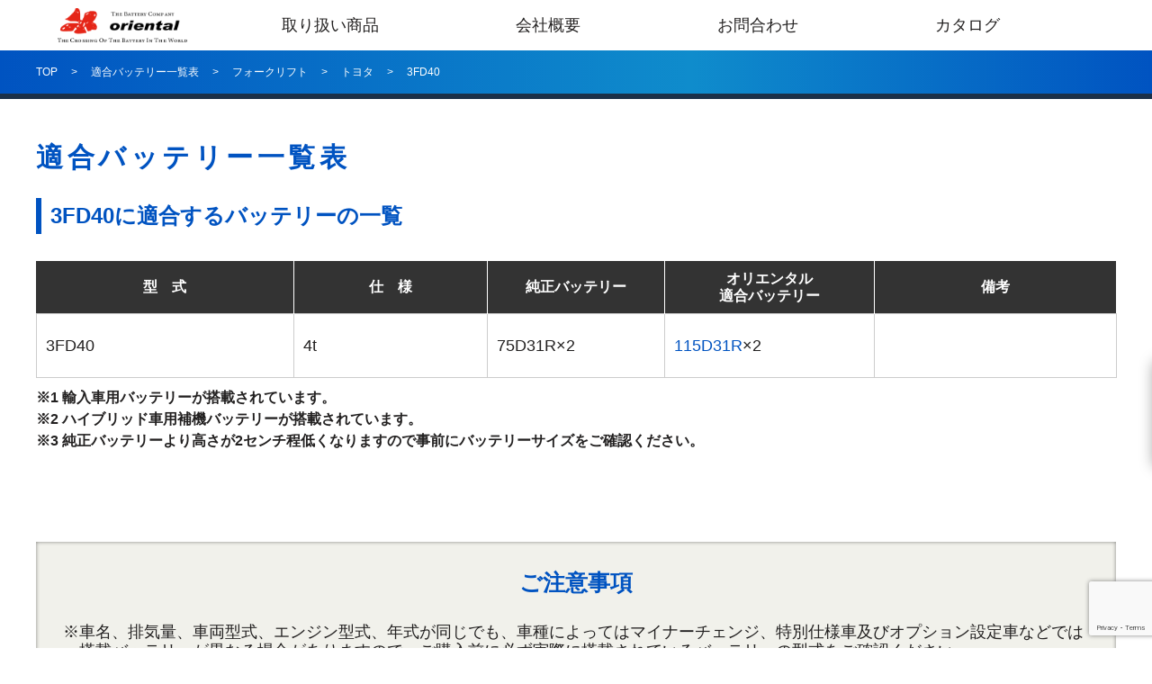

--- FILE ---
content_type: text/html; charset=UTF-8
request_url: https://www.orientalbattery.com/compat_chart/3fd40/
body_size: 8154
content:
<!DOCTYPE html>
<html dir="ltr" lang="ja"
	prefix="og: https://ogp.me/ns#" >
<head>
	<meta charset="utf-8">
	<meta name="viewport" content="width=device-width,initial-scale=1.0,minimum-scale=1.0,user-scalable=no">
	<meta name="format-detection" content="telephone=no">
	<title>3FD40に適合するバッテリーの一覧 | 【公式】バッテリー販売のオリエンタル</title>
		<style>img:is([sizes="auto" i], [sizes^="auto," i]) { contain-intrinsic-size: 3000px 1500px }</style>
	
		<!-- All in One SEO 4.3.5.1 - aioseo.com -->
		<meta name="description" content="型 式 仕 様 純正バッテリー オリエンタル 適合バッテリー 備考 3FD40 4t 75D31R×2 115" />
		<meta name="robots" content="max-image-preview:large" />
		<link rel="canonical" href="https://www.orientalbattery.com/compat_chart/3fd40" />
		<meta name="generator" content="All in One SEO (AIOSEO) 4.3.5.1 " />
		<meta property="og:locale" content="ja_JP" />
		<meta property="og:site_name" content="【公式】バッテリー販売のオリエンタル | 世界トップレベルのバッテリーを取り扱う会社" />
		<meta property="og:type" content="article" />
		<meta property="og:title" content="3FD40 | 【公式】バッテリー販売のオリエンタル" />
		<meta property="og:description" content="型 式 仕 様 純正バッテリー オリエンタル 適合バッテリー 備考 3FD40 4t 75D31R×2 115" />
		<meta property="og:url" content="https://www.orientalbattery.com/compat_chart/3fd40" />
		<meta property="article:published_time" content="2021-03-27T03:41:37+00:00" />
		<meta property="article:modified_time" content="2021-03-27T03:41:37+00:00" />
		<meta name="twitter:card" content="summary" />
		<meta name="twitter:title" content="3FD40 | 【公式】バッテリー販売のオリエンタル" />
		<meta name="twitter:description" content="型 式 仕 様 純正バッテリー オリエンタル 適合バッテリー 備考 3FD40 4t 75D31R×2 115" />
		<script type="application/ld+json" class="aioseo-schema">
			{"@context":"https:\/\/schema.org","@graph":[{"@type":"BreadcrumbList","@id":"https:\/\/www.orientalbattery.com\/compat_chart\/3fd40#breadcrumblist","itemListElement":[{"@type":"ListItem","@id":"https:\/\/www.orientalbattery.com\/#listItem","position":1,"item":{"@type":"WebPage","@id":"https:\/\/www.orientalbattery.com\/","name":"\u30db\u30fc\u30e0","description":"\u8eca\u30fb\u30d0\u30a4\u30af\u30fbUPS\u30fb\u30d5\u30a9\u30fc\u30af\u30ea\u30d5\u30c8\u30fb\u30bd\u30fc\u30e9\u30fc\u30fb\u7121\u4eba\u642c\u9001\u8eca(AGV)\u30fb\u9664\u96ea\u6a5f\u7528\u30d0\u30c3\u30c6\u30ea\u30fc\u304b\u3089\u30d5\u30a9\u30fc\u30af\u30ea\u30d5\u30c8\u30bf\u30a4\u30e4 \u30cf\u30f3\u30c9\u30d1\u30ec\u30c3\u30c8\u307e\u3067\u30e1\u30fc\u30ab\u30fc\u76f4\u8f38\u5165\u3067\u5168\u56fd\u3078\u304a\u5c4a\u3051\uff01FIAMM\u30d0\u30c3\u30c6\u30ea\u30fc\u6b63\u898f\u65e5\u672c\u4ee3\u7406\u5e97\u30fbATLAS BX\u30d0\u30c3\u30c6\u30ea\u30fc\u8ca9\u58f2\uff5cGC200\u3001EB100\u4ed6 \u53d6\u6271\u3044\u4e2d","url":"https:\/\/www.orientalbattery.com\/"},"nextItem":"https:\/\/www.orientalbattery.com\/compat_chart\/3fd40#listItem"},{"@type":"ListItem","@id":"https:\/\/www.orientalbattery.com\/compat_chart\/3fd40#listItem","position":2,"item":{"@type":"WebPage","@id":"https:\/\/www.orientalbattery.com\/compat_chart\/3fd40","name":"3FD40","description":"\u578b \u5f0f \u4ed5 \u69d8 \u7d14\u6b63\u30d0\u30c3\u30c6\u30ea\u30fc \u30aa\u30ea\u30a8\u30f3\u30bf\u30eb \u9069\u5408\u30d0\u30c3\u30c6\u30ea\u30fc \u5099\u8003 3FD40 4t 75D31R\u00d72 115","url":"https:\/\/www.orientalbattery.com\/compat_chart\/3fd40"},"previousItem":"https:\/\/www.orientalbattery.com\/#listItem"}]},{"@type":"Organization","@id":"https:\/\/www.orientalbattery.com\/#organization","name":"\u30d0\u30c3\u30c6\u30ea\u30fc\u8ca9\u58f2\u306e\u30aa\u30ea\u30a8\u30f3\u30bf\u30eb","url":"https:\/\/www.orientalbattery.com\/"},{"@type":"WebPage","@id":"https:\/\/www.orientalbattery.com\/compat_chart\/3fd40#webpage","url":"https:\/\/www.orientalbattery.com\/compat_chart\/3fd40","name":"3FD40 | \u3010\u516c\u5f0f\u3011\u30d0\u30c3\u30c6\u30ea\u30fc\u8ca9\u58f2\u306e\u30aa\u30ea\u30a8\u30f3\u30bf\u30eb","description":"\u578b \u5f0f \u4ed5 \u69d8 \u7d14\u6b63\u30d0\u30c3\u30c6\u30ea\u30fc \u30aa\u30ea\u30a8\u30f3\u30bf\u30eb \u9069\u5408\u30d0\u30c3\u30c6\u30ea\u30fc \u5099\u8003 3FD40 4t 75D31R\u00d72 115","inLanguage":"ja","isPartOf":{"@id":"https:\/\/www.orientalbattery.com\/#website"},"breadcrumb":{"@id":"https:\/\/www.orientalbattery.com\/compat_chart\/3fd40#breadcrumblist"},"datePublished":"2021-03-27T03:41:37+09:00","dateModified":"2021-03-27T03:41:37+09:00"},{"@type":"WebSite","@id":"https:\/\/www.orientalbattery.com\/#website","url":"https:\/\/www.orientalbattery.com\/","name":"\u30d0\u30c3\u30c6\u30ea\u30fc\u8ca9\u58f2\u306e\u30aa\u30ea\u30a8\u30f3\u30bf\u30eb","description":"\u4e16\u754c\u30c8\u30c3\u30d7\u30ec\u30d9\u30eb\u306e\u30d0\u30c3\u30c6\u30ea\u30fc\u3092\u53d6\u308a\u6271\u3046\u4f1a\u793e","inLanguage":"ja","publisher":{"@id":"https:\/\/www.orientalbattery.com\/#organization"}}]}
		</script>
		<!-- All in One SEO -->

<script type="text/javascript" src="https://www.orientalbattery.com/wp-includes/js/jquery/jquery.min.js?ver=3.7.1" id="jquery-core-js"></script>
<script type="text/javascript" src="https://www.orientalbattery.com/wp-includes/js/jquery/jquery-migrate.min.js?ver=3.4.1" id="jquery-migrate-js"></script>
<script type="text/javascript" src="https://www.orientalbattery.com/wp-content/themes/welcart_basic/js/front-customized.js?ver=1.0" id="wc-basic-js-js"></script>
<script type="text/javascript" src="https://www.orientalbattery.com/wp-content/themes/welcart_basic/js/jquery.fancybox.min.js?ver=6.8.3" id="fancybox-js"></script>
<script type="text/javascript" src="https://www.orientalbattery.com/wp-content/themes/welcart_basic/js/wb-fancybox.js?ver=6.8.3" id="wc-basic_fancybox-js"></script>
	<link rel="stylesheet" href="https://www.orientalbattery.com/wp-content/themes/welcart_basicchild/css/style.css">
	<link rel="stylesheet" href="https://use.typekit.net/xnd7raf.css">
		<link rel="stylesheet" href="https://www.orientalbattery.com/wp-content/themes/welcart_basicchild/css/swiper-bundle-products.min.css" media="screen">
		<link rel="shortcut icon" href="https://www.orientalbattery.com/wp-content/themes/welcart_basicchild/favicon.ico">
	<script src="https://yubinbango.github.io/yubinbango/yubinbango.js" charset="UTF-8"></script>
	<script src="https://www.orientalbattery.com/wp-content/themes/welcart_basicchild/js/chart.min.js"></script>
	<!-- Global site tag (gtag.js) - Google Analytics -->
	<script async src="https://www.googletagmanager.com/gtag/js?id=UA-131253881-1"></script>
	<script>
	window.dataLayer = window.dataLayer || [];
	function gtag(){dataLayer.push(arguments);}
	gtag('js', new Date());
	gtag('config', 'UA-131253881-1');
	</script>
	<link rel="stylesheet" id="fancybox-style-css" href="https://www.orientalbattery.com/wp-content/themes/welcart_basicchild/css/jquery.fancybox.min.css?ver=6.2" media="all">
	<link rel="stylesheet" href="https://www.orientalbattery.com/wp-content/themes/welcart_basicchild/css/scroll-hint.css">
	<link rel="stylesheet" id="admin-bar-css" href="https://www.orientalbattery.com/wp-includes/css/admin-bar.min.css?ver=6.2.2" media="all">
</head>
<body>
	<div id="wrapper">
		<header>
			<div id="logo">
				<h1><a href="https://www.orientalbattery.com/"><img src="https://www.orientalbattery.com/wp-content/themes/welcart_basicchild/images/oriental-logo.png" alt="株式会社オリエンタル"></a></h1>
				<input type="checkbox" id="hamburger-menu">
				<label for="hamburger-menu" class="hamburger-menu"></label>
				<nav>
					<div class="sp-search-area">
						<form action="/" method="GET" role="search">
							<input type="text" name="s" placeholder="検索したいキーワードを入力"><input type="submit" value="" class="awsome-glass">
						</form>
						<p><a href="https://www.orientalbattery.com/search-battery-confirm/">適合表を見る</a></p>
					</div>
					<ul id="global-menu">
						<li><input type="checkbox" id="check-categories"><label for="check-categories"><a href="https://www.orientalbattery.com/categories/" title="PRODUCTS">取り扱い商品</a></label>
							<div class="global-menu-sub">
								<dl>
									<dt><i class="fa-solid fa-circle-arrow-right"></i>取り扱い商品</dt>
									<dd><a href="https://www.orientalbattery.com/categories/carlist/">自動車バッテリー</a></dd>
									<dd><a href="https://www.orientalbattery.com/categories/bikelist/">バイクバッテリー</a></dd>
									<!--<dd><a href="https://www.orientalbattery.com/categories/leadlist/">電動車両用鉛蓄電池</a></dd>-->
									<dd><a href="https://www.orientalbattery.com/categories/industrylist/">制御弁式鉛蓄電池</a></dd>
									<!--<dd><a href="https://www.orientalbattery.com/categories/lithiumlist/">リチウムウイオン電池</a></dd>-->
									<dd class="menu-forklifts"><a href="https://www.orientalbattery.com/categories/forkliftlist/">電動フォークリフト・ノーパンクタイヤ・ゴルフカート</a></dd>
								</dl>
							</div>
						</li>
						<li><input type="checkbox" id="check-company"><label for="check-company"><a href="https://www.orientalbattery.com/company/" title="COMPANY">会社概要</a></label>
							<div class="global-menu-sub">
								<dl>
									<dt><i class="fa-solid fa-circle-arrow-right"></i>会社概要</dt>
									<dd><a href="https://www.orientalbattery.com/company/about/">オリエンタルについて</a></dd>
									<dd><a href="https://www.orientalbattery.com/company/quality/">品質管理</a></dd>
								</dl>
							</div>
						</li>
						<li><a href="https://www.orientalbattery.com/inquiry/" title="INQUIRY">お問合わせ</a></li>
						<li><a href="https://www.orientalbattery.com/productcatalog/" title="CATALOG">カタログ</a></li>
					</ul>
					<!--会員システム利用を有効にしている場合表示-->
									</nav>
			</div>
		</header><main id="sub" class="compatible">
    <div class="breadcrumb">
      <ul><li class="home"><span property="itemListElement" typeof="ListItem"><a property="item" typeof="WebPage" title="TOPへ移動" href="https://www.orientalbattery.com" class="home"><span property="name">TOP</span></a><meta property="position" content="1"></span></li>
<li class="compat_chart-root post post-compat_chart"><span property="itemListElement" typeof="ListItem"><a property="item" typeof="WebPage" title="適合バッテリー一覧表へ移動" href="https://www.orientalbattery.com/compat/" class="compat_chart-root post post-compat_chart"><span property="name">適合バッテリー一覧表</span></a><meta property="position" content="2"></span></li>
<li class="taxonomy compat"><span property="itemListElement" typeof="ListItem"><a property="item" typeof="WebPage" title="Go to the フォークリフト 新適合種別 archives." href="https://www.orientalbattery.com/compat/%e3%83%95%e3%82%a9%e3%83%bc%e3%82%af%e3%83%aa%e3%83%95%e3%83%88/" class="taxonomy compat"><span property="name">フォークリフト</span></a><meta property="position" content="3"></span></li>
<li class="taxonomy compat"><span property="itemListElement" typeof="ListItem"><a property="item" typeof="WebPage" title="Go to the トヨタ 新適合種別 archives." href="https://www.orientalbattery.com/compat/%e3%83%95%e3%82%a9%e3%83%bc%e3%82%af%e3%83%aa%e3%83%95%e3%83%88/%e3%83%88%e3%83%a8%e3%82%bf/" class="taxonomy compat"><span property="name">トヨタ</span></a><meta property="position" content="4"></span></li>
<li class="post post-compat_chart current-item"><span property="itemListElement" typeof="ListItem"><span property="name">3FD40</span><meta property="position" content="5"></span></li>
</ul>    </div>
    <section id="section-compatible" class="compatible-table">
      <h1 title="COMPATIBLE BATTERIES">適合バッテリー一覧表</h1>
      <h2>3FD40に適合するバッテリーの一覧</h2>        
      <table>
<tbody>
<tr>
<th width="25%" style="width: 16%;">型　式</th>
<th width="10%" style="width: 12%;">仕　様</th>
<th width="25%" style="width: 11%;">純正バッテリー</th>
<th width="25%" style="width: 13%;">オリエンタル<br>
  適合バッテリー</th>
<th width="15%" style="width: 15%;">備考</th>
</tr>
	<tr>
	  <td height="44">3FD40</td>
	  <td>4t</td>
	  <td class="Center">75D31R×2</td>
	  <td class="Center"><a href="https://www.orientalbattery.com/115d31r/">115D31R</a>×2</td>
	  <td>&nbsp;</td>
    </tr>
	</tbody>
</table>      <ol>
        <li>※1 輸入車用バッテリーが搭載されています。</li>
        <li>※2 ハイブリッド車用補機バッテリーが搭載されています。</li>
        <li>※3 純正バッテリーより高さが2センチ程低くなりますので事前にバッテリーサイズをご確認ください。</li>
      </ol>
      <dl>
        <dt>ご注意事項</dt>
        <dd>※車名、排気量、車両型式、エンジン型式、年式が同じでも、車種によってはマイナーチェンジ、特別仕様車及びオプション設定車などでは搭載バッテリーが異なる場合がありますので、ご購入前に必ず実際に搭載されているバッテリーの型式をご確認ください。</dd>
        <dd>※純正バッテリーとは新車搭載時バッテリーのことです。</dd>
        <dd>※搭載されているバッテリー搭載データは、参考としてご使用ください。適合バッテリー情報とお客様のバッテリーが異なった場合でも、当社では一切の責任を負いませんことを予めご了承ください。</dd>
        <dd>※バッテリー形式末尾の×2は2個搭載を、R <L> はR、L各1個搭載を表しています。</dd>
        <dd>※適合バッテリーの記載がない場合は、「車名・製品名」「型式」「搭載バッテリー品番」をご確認の上、お問い合わせください。</dd>
      </dl>
    </section>
  </main>
  ﻿<footer>
	<!--自動車バッテリー関連ページにのみ適合表セクションを表示させる-->
		<div id="footer-wrap">
		<div class="businesshour">
			<div class="businesshour-left">
				<p><img src="https://www.orientalbattery.com/wp-content/themes/welcart_basicchild/images/logo-footer.png" alt="株式会社オリエンタルロゴ"></p>
			</div><!--businesshour-leftここまで-->
			<div class="businesshour-right">
				<dl>
					<dt><i class="fa-regular fa-clock"></i>営業時間</dt>
					<dd><div><b>営業時間：</b><br>
						午前9:00～11:30 / 午後13:00～18:00<br>
						<b>電話受付時間：</b><br>
						午前10:00～11:30 / 午後13:00～17:00</div></dd>
					<dt><i class="fa-regular fa-calendar-days"></i>定休日</dt>
					<dd>土曜・日曜・祝日・当社指定日</dd>
				</dl>
			</div><!--businesshour-rightここまで-->
		</div>
		<div id="footer-container">
			<div class="footer-container-left">
				<ul>
					<li>取り扱い商品
						<ul>
							<li><a href="https://www.orientalbattery.com/categories/carlist/">自動車バッテリー</a></li>
							<li><a href="https://www.orientalbattery.com/categories/bikelist/">バイクバッテリー</a></li>
							<li><a href="https://www.orientalbattery.com/categories/industrylist/">制御弁式鉛蓄電池</a></li>
							<li><a href="https://www.orientalbattery.com/categories/forkliftlist/">電動フォークリフト・ノーパンクタイヤ・ゴルフカート</a></li>
						</ul>
					</li>
				</ul>
				<ul>
					<li>会社概要
						<ul>
							<li><a href="https://www.orientalbattery.com/company/about/">オリエンタルについて</a></li>
							<li><a href="https://www.orientalbattery.com/company/quality/">品質管理</a></li>
						</ul>
					</li>
				</ul>
				<ul>
					<li><a href="https://www.orientalbattery.com/inquiry/">お問い合わせ</a></li>
					<li><a href="https://www.orientalbattery.com/productcatalog/">カタログ</a></li>
					<li><a href="https://www.orientalbattery.com/search-battery-confirm/">適合バッテリー一覧表</a></li>
				</ul>
				<!--<ul>
					<li><a href="https://www.orientalbattery.com/">サポート</a>
						<ul>
							<li><a href="https://www.orientalbattery.com/car-battery-exchange/">車バッテリーの交換方法</a></li>
							<li><a href="https://www.orientalbattery.com/guide/">ご利用ガイド</a></li>
						</ul>
					</li>
				</ul>-->
			</div>
			<div class="footer-container-right">
				<address>
					<b class="companyname">株式会社オリエンタル</b>
					〒812-0064<br>
					福岡県福岡市東区松田3-7-30<br>
					TEL: 092-621-0173<br>
					FAX: 092-621-0182				</address>
				<p class="isobadge"><img src="https://www.orientalbattery.com/wp-content/themes/welcart_basicchild/images/sticker-iso.png" alt="ISO9001:2015認証自社取得"></p>
			</div>
		</div><!--footer-containerここまで-->
		<div id="footer-bottom-container">
			<div class="footer-bottom-inner">
				<p>Copyright© Oriental Co.,Ltd. All Rights Reserved.</p>
				<ul>
					<li><a href="https://www.orientalbattery.com/order/">特定商取引法に基づく表記</a></li>
					<li><a href="https://www.orientalbattery.com/privacy/">プライバシーポリシー</a></li>
				</ul>
			</div><!--footer-bottom-innerここまで-->
		</div><!--footer-bottom-containerここまで-->
	</div><!--footer-wrapここまで-->
</footer>
	</div><!-- #wrapperここまで -->
	<div class="scrollnav">
		<!-- pcの場合 -->
		<a href="https://www.orientalbattery.com/inquiry/" class="pc">
			<p>お問い合わせはこちら</p>
		</a>
		<!-- スマホの場合 -->
		<a href="https://www.orientalbattery.com/inquiry/" class="sp">
			<p><br><br><br>お問い合わせはこちら<br><br><br><br></p>
		</a>
		<!--<a href="tel:0926210173" class="sp">
			<p><i class="fa-solid fa-phone"></i>お問い合わせはこちら</p>
			<address>092-621-0173</address>
		</a>-->
		<i class="fa-solid fa-circle-xmark scr-close"></i>
	</div><!-- scrollnavここまで -->
	<script src="https://www.orientalbattery.com/wp-content/themes/welcart_basicchild/js/swiper-bundle.min.js"></script>
	<script src="https://www.orientalbattery.com/wp-content/themes/welcart_basicchild/js/swiper.js"></script>
	<script src="//cdnjs.cloudflare.com/ajax/libs/jquery-color/2.1.2/jquery.color.min.js"></script>
	<script src="https://www.orientalbattery.com/wp-content/themes/welcart_basicchild/js/search/jquery.mousewheel.js"></script>
	<script src="https://www.orientalbattery.com/wp-content/themes/welcart_basicchild/js/search/jquery.jscrollpane.min.js"></script>
	<script src="https://www.orientalbattery.com/wp-content/themes/welcart_basicchild/js/search/jquery.narrows.js"></script>
	<script src="https://www.orientalbattery.com/wp-content/themes/welcart_basicchild/js/search/jquery.cookie.js"></script>
	<script src="https://www.orientalbattery.com/wp-content/themes/welcart_basicchild/js/search/porthole.min.js"></script>
	<script src="https://www.orientalbattery.com/wp-content/themes/welcart_basicchild/js/scroll-hint.min.js"></script>
	<script type="speculationrules">
{"prefetch":[{"source":"document","where":{"and":[{"href_matches":"\/*"},{"not":{"href_matches":["\/wp-*.php","\/wp-admin\/*","\/wp-content\/uploads\/*","\/wp-content\/*","\/wp-content\/plugins\/*","\/wp-content\/themes\/welcart_basicchild\/*","\/wp-content\/themes\/welcart_basic\/*","\/*\\?(.+)"]}},{"not":{"selector_matches":"a[rel~=\"nofollow\"]"}},{"not":{"selector_matches":".no-prefetch, .no-prefetch a"}}]},"eagerness":"conservative"}]}
</script>
	<script type='text/javascript'>
		uscesL10n = {
			
			'ajaxurl': "https://www.orientalbattery.com/wp-admin/admin-ajax.php",
			'loaderurl': "https://www.orientalbattery.com/wp-content/plugins/usc-e-shop/images/loading.gif",
			'post_id': "361307",
			'cart_number': "3532",
			'is_cart_row': false,
			'opt_esse': new Array(  ),
			'opt_means': new Array(  ),
			'mes_opts': new Array(  ),
			'key_opts': new Array(  ),
			'previous_url': "https://www.orientalbattery.com",
			'itemRestriction': "",
			'itemOrderAcceptable': "0",
			'uscespage': "",
			'uscesid': "MDI1M2Q1NjE3OTQwMmQzNTYxODcwMTBlNGE0N2VjMDEyMzIyNjdlOWQ4MjZkNTk3X2FjdGluZ18wX0E%3D",
			'wc_nonce': "82fb7b4e3f"
		}
	</script>
	<script type='text/javascript' src='https://www.orientalbattery.com/wp-content/plugins/usc-e-shop/js/usces_cart.js'></script>
			<!-- Welcart version : v2.11.27.2601211 -->
<!-- Type Basic : v1.1.5.1604081 -->
<script type="text/javascript">
document.addEventListener( 'wpcf7mailsent', function( event ) {
    location = 'https://www.orientalbattery.com/thanks-page/';
}, false );
</script>
<script type="text/javascript" src="https://www.orientalbattery.com/wp-includes/js/dist/hooks.min.js?ver=4d63a3d491d11ffd8ac6" id="wp-hooks-js"></script>
<script type="text/javascript" src="https://www.orientalbattery.com/wp-includes/js/dist/i18n.min.js?ver=5e580eb46a90c2b997e6" id="wp-i18n-js"></script>
<script type="text/javascript" id="wp-i18n-js-after">
/* <![CDATA[ */
wp.i18n.setLocaleData( { 'text direction\u0004ltr': [ 'ltr' ] } );
/* ]]> */
</script>
<script type="text/javascript" src="https://www.orientalbattery.com/wp-content/plugins/contact-form-7/includes/swv/js/index.js?ver=6.1.4" id="swv-js"></script>
<script type="text/javascript" id="contact-form-7-js-translations">
/* <![CDATA[ */
( function( domain, translations ) {
	var localeData = translations.locale_data[ domain ] || translations.locale_data.messages;
	localeData[""].domain = domain;
	wp.i18n.setLocaleData( localeData, domain );
} )( "contact-form-7", {"translation-revision-date":"2025-11-30 08:12:23+0000","generator":"GlotPress\/4.0.3","domain":"messages","locale_data":{"messages":{"":{"domain":"messages","plural-forms":"nplurals=1; plural=0;","lang":"ja_JP"},"This contact form is placed in the wrong place.":["\u3053\u306e\u30b3\u30f3\u30bf\u30af\u30c8\u30d5\u30a9\u30fc\u30e0\u306f\u9593\u9055\u3063\u305f\u4f4d\u7f6e\u306b\u7f6e\u304b\u308c\u3066\u3044\u307e\u3059\u3002"],"Error:":["\u30a8\u30e9\u30fc:"]}},"comment":{"reference":"includes\/js\/index.js"}} );
/* ]]> */
</script>
<script type="text/javascript" id="contact-form-7-js-before">
/* <![CDATA[ */
var wpcf7 = {
    "api": {
        "root": "https:\/\/www.orientalbattery.com\/wp-json\/",
        "namespace": "contact-form-7\/v1"
    }
};
/* ]]> */
</script>
<script type="text/javascript" src="https://www.orientalbattery.com/wp-content/plugins/contact-form-7/includes/js/index.js?ver=6.1.4" id="contact-form-7-js"></script>
<script type="text/javascript" id="am.view_last_posts-js-before">
/* <![CDATA[ */

		amViewLastPosts = window.amViewLastPosts || {};
		amViewLastPosts.settings = {"save_url":false,"post_id":361307,"post_permalink":"https:\/\/www.orientalbattery.com\/compat_chart\/3fd40","post_title":"3FD40","home_url":"https:\/\/www.orientalbattery.com","expiry_period":31104000,"posts_to_store":10};
/* ]]> */
</script>
<script type="text/javascript" src="https://www.orientalbattery.com/wp-content/plugins/last-viewed-posts/assets/index.js?ver=1.0.0" id="am.view_last_posts-js"></script>
<script type="text/javascript" src="https://www.google.com/recaptcha/api.js?render=6LezcWQdAAAAAJKPFAeB6IINPLYGmWDMUxgIwFMT&amp;ver=3.0" id="google-recaptcha-js"></script>
<script type="text/javascript" src="https://www.orientalbattery.com/wp-includes/js/dist/vendor/wp-polyfill.min.js?ver=3.15.0" id="wp-polyfill-js"></script>
<script type="text/javascript" id="wpcf7-recaptcha-js-before">
/* <![CDATA[ */
var wpcf7_recaptcha = {
    "sitekey": "6LezcWQdAAAAAJKPFAeB6IINPLYGmWDMUxgIwFMT",
    "actions": {
        "homepage": "homepage",
        "contactform": "contactform"
    }
};
/* ]]> */
</script>
<script type="text/javascript" src="https://www.orientalbattery.com/wp-content/plugins/contact-form-7/modules/recaptcha/index.js?ver=6.1.4" id="wpcf7-recaptcha-js"></script>
	<script>
		jQuery(function() {
			jQuery(".oriental-header-nav-mobile-toggler").on("click", function() {
				jQuery(".oriental-header-nav-mobile-link-list").slideToggle("normal");
			});

			jQuery(".cat-item-child-toggler").on("click", function() {
				jQuery(this).next().slideToggle("normal");
			});

			//トップページスライド画像1枚目のみランダム表示
			jQuery(document).ready(function() {
				var imgNumber = Math.floor( Math.random() * 5 );
				jQuery('.slide01 img').eq(imgNumber).css({'cssText': 'display: block;'});
			});

			//郵便番号、電話FAX番号を自動で半角変換
			jQuery("#zipcode, #tel, #fax").change(function(){
				var str = jQuery(this).val();
				str = str.replace( /[Ａ-Ｚａ-ｚ０-９－！”＃＄％＆’（）＝＜＞，．？＿［］｛｝＠＾～￥]/g, function(s) {
					return String.fromCharCode(s.charCodeAt(0) - 65248);
				});
				jQuery(this).val(str);
			}).change();

			//画面が狭ければテーブルをスクロール表示させる
			jQuery(function() {
				new ScrollHint('.scroll, .history-area', {
					suggestiveShadow: true,
					remainingTime: 5000,
					i18n: {
						scrollable: 'スクロールできます'
					}
				});
			});

			//管理バー下に表示する
			jQuery(function () {
				if(jQuery('#wpadminbar').length){
					jQuery('html').css({'cssText': 'margin-top:0!important;'});
					jQuery('#wpadminbar').css({'cssText': 'top:calc(100% - 32px)!important;'});
				}
			});

			//スクロールしたらページ右下に電話番号表示する
			jQuery(window).scroll(function () {
				if (window.pageYOffset > 300) {
					jQuery('.scrollnav').addClass('scr_visible');
					jQuery('.scrollnav').removeClass('scr_hidden');
				} else {
					jQuery('.scrollnav').addClass('scr_hidden');
					jQuery('.scrollnav').removeClass('scr_visible');
				}
			});
			//閉じるボタン押したら電話番号消す
			jQuery('.scr-close').on('click', function () {
				jQuery('.scrollnav').css({'cssText': 'visibility: hidden;'});
			});
		});
  </script>
</body>
</html>

--- FILE ---
content_type: text/html; charset=utf-8
request_url: https://www.google.com/recaptcha/api2/anchor?ar=1&k=6LezcWQdAAAAAJKPFAeB6IINPLYGmWDMUxgIwFMT&co=aHR0cHM6Ly93d3cub3JpZW50YWxiYXR0ZXJ5LmNvbTo0NDM.&hl=en&v=PoyoqOPhxBO7pBk68S4YbpHZ&size=invisible&anchor-ms=20000&execute-ms=30000&cb=8ww0soi95wa7
body_size: 48564
content:
<!DOCTYPE HTML><html dir="ltr" lang="en"><head><meta http-equiv="Content-Type" content="text/html; charset=UTF-8">
<meta http-equiv="X-UA-Compatible" content="IE=edge">
<title>reCAPTCHA</title>
<style type="text/css">
/* cyrillic-ext */
@font-face {
  font-family: 'Roboto';
  font-style: normal;
  font-weight: 400;
  font-stretch: 100%;
  src: url(//fonts.gstatic.com/s/roboto/v48/KFO7CnqEu92Fr1ME7kSn66aGLdTylUAMa3GUBHMdazTgWw.woff2) format('woff2');
  unicode-range: U+0460-052F, U+1C80-1C8A, U+20B4, U+2DE0-2DFF, U+A640-A69F, U+FE2E-FE2F;
}
/* cyrillic */
@font-face {
  font-family: 'Roboto';
  font-style: normal;
  font-weight: 400;
  font-stretch: 100%;
  src: url(//fonts.gstatic.com/s/roboto/v48/KFO7CnqEu92Fr1ME7kSn66aGLdTylUAMa3iUBHMdazTgWw.woff2) format('woff2');
  unicode-range: U+0301, U+0400-045F, U+0490-0491, U+04B0-04B1, U+2116;
}
/* greek-ext */
@font-face {
  font-family: 'Roboto';
  font-style: normal;
  font-weight: 400;
  font-stretch: 100%;
  src: url(//fonts.gstatic.com/s/roboto/v48/KFO7CnqEu92Fr1ME7kSn66aGLdTylUAMa3CUBHMdazTgWw.woff2) format('woff2');
  unicode-range: U+1F00-1FFF;
}
/* greek */
@font-face {
  font-family: 'Roboto';
  font-style: normal;
  font-weight: 400;
  font-stretch: 100%;
  src: url(//fonts.gstatic.com/s/roboto/v48/KFO7CnqEu92Fr1ME7kSn66aGLdTylUAMa3-UBHMdazTgWw.woff2) format('woff2');
  unicode-range: U+0370-0377, U+037A-037F, U+0384-038A, U+038C, U+038E-03A1, U+03A3-03FF;
}
/* math */
@font-face {
  font-family: 'Roboto';
  font-style: normal;
  font-weight: 400;
  font-stretch: 100%;
  src: url(//fonts.gstatic.com/s/roboto/v48/KFO7CnqEu92Fr1ME7kSn66aGLdTylUAMawCUBHMdazTgWw.woff2) format('woff2');
  unicode-range: U+0302-0303, U+0305, U+0307-0308, U+0310, U+0312, U+0315, U+031A, U+0326-0327, U+032C, U+032F-0330, U+0332-0333, U+0338, U+033A, U+0346, U+034D, U+0391-03A1, U+03A3-03A9, U+03B1-03C9, U+03D1, U+03D5-03D6, U+03F0-03F1, U+03F4-03F5, U+2016-2017, U+2034-2038, U+203C, U+2040, U+2043, U+2047, U+2050, U+2057, U+205F, U+2070-2071, U+2074-208E, U+2090-209C, U+20D0-20DC, U+20E1, U+20E5-20EF, U+2100-2112, U+2114-2115, U+2117-2121, U+2123-214F, U+2190, U+2192, U+2194-21AE, U+21B0-21E5, U+21F1-21F2, U+21F4-2211, U+2213-2214, U+2216-22FF, U+2308-230B, U+2310, U+2319, U+231C-2321, U+2336-237A, U+237C, U+2395, U+239B-23B7, U+23D0, U+23DC-23E1, U+2474-2475, U+25AF, U+25B3, U+25B7, U+25BD, U+25C1, U+25CA, U+25CC, U+25FB, U+266D-266F, U+27C0-27FF, U+2900-2AFF, U+2B0E-2B11, U+2B30-2B4C, U+2BFE, U+3030, U+FF5B, U+FF5D, U+1D400-1D7FF, U+1EE00-1EEFF;
}
/* symbols */
@font-face {
  font-family: 'Roboto';
  font-style: normal;
  font-weight: 400;
  font-stretch: 100%;
  src: url(//fonts.gstatic.com/s/roboto/v48/KFO7CnqEu92Fr1ME7kSn66aGLdTylUAMaxKUBHMdazTgWw.woff2) format('woff2');
  unicode-range: U+0001-000C, U+000E-001F, U+007F-009F, U+20DD-20E0, U+20E2-20E4, U+2150-218F, U+2190, U+2192, U+2194-2199, U+21AF, U+21E6-21F0, U+21F3, U+2218-2219, U+2299, U+22C4-22C6, U+2300-243F, U+2440-244A, U+2460-24FF, U+25A0-27BF, U+2800-28FF, U+2921-2922, U+2981, U+29BF, U+29EB, U+2B00-2BFF, U+4DC0-4DFF, U+FFF9-FFFB, U+10140-1018E, U+10190-1019C, U+101A0, U+101D0-101FD, U+102E0-102FB, U+10E60-10E7E, U+1D2C0-1D2D3, U+1D2E0-1D37F, U+1F000-1F0FF, U+1F100-1F1AD, U+1F1E6-1F1FF, U+1F30D-1F30F, U+1F315, U+1F31C, U+1F31E, U+1F320-1F32C, U+1F336, U+1F378, U+1F37D, U+1F382, U+1F393-1F39F, U+1F3A7-1F3A8, U+1F3AC-1F3AF, U+1F3C2, U+1F3C4-1F3C6, U+1F3CA-1F3CE, U+1F3D4-1F3E0, U+1F3ED, U+1F3F1-1F3F3, U+1F3F5-1F3F7, U+1F408, U+1F415, U+1F41F, U+1F426, U+1F43F, U+1F441-1F442, U+1F444, U+1F446-1F449, U+1F44C-1F44E, U+1F453, U+1F46A, U+1F47D, U+1F4A3, U+1F4B0, U+1F4B3, U+1F4B9, U+1F4BB, U+1F4BF, U+1F4C8-1F4CB, U+1F4D6, U+1F4DA, U+1F4DF, U+1F4E3-1F4E6, U+1F4EA-1F4ED, U+1F4F7, U+1F4F9-1F4FB, U+1F4FD-1F4FE, U+1F503, U+1F507-1F50B, U+1F50D, U+1F512-1F513, U+1F53E-1F54A, U+1F54F-1F5FA, U+1F610, U+1F650-1F67F, U+1F687, U+1F68D, U+1F691, U+1F694, U+1F698, U+1F6AD, U+1F6B2, U+1F6B9-1F6BA, U+1F6BC, U+1F6C6-1F6CF, U+1F6D3-1F6D7, U+1F6E0-1F6EA, U+1F6F0-1F6F3, U+1F6F7-1F6FC, U+1F700-1F7FF, U+1F800-1F80B, U+1F810-1F847, U+1F850-1F859, U+1F860-1F887, U+1F890-1F8AD, U+1F8B0-1F8BB, U+1F8C0-1F8C1, U+1F900-1F90B, U+1F93B, U+1F946, U+1F984, U+1F996, U+1F9E9, U+1FA00-1FA6F, U+1FA70-1FA7C, U+1FA80-1FA89, U+1FA8F-1FAC6, U+1FACE-1FADC, U+1FADF-1FAE9, U+1FAF0-1FAF8, U+1FB00-1FBFF;
}
/* vietnamese */
@font-face {
  font-family: 'Roboto';
  font-style: normal;
  font-weight: 400;
  font-stretch: 100%;
  src: url(//fonts.gstatic.com/s/roboto/v48/KFO7CnqEu92Fr1ME7kSn66aGLdTylUAMa3OUBHMdazTgWw.woff2) format('woff2');
  unicode-range: U+0102-0103, U+0110-0111, U+0128-0129, U+0168-0169, U+01A0-01A1, U+01AF-01B0, U+0300-0301, U+0303-0304, U+0308-0309, U+0323, U+0329, U+1EA0-1EF9, U+20AB;
}
/* latin-ext */
@font-face {
  font-family: 'Roboto';
  font-style: normal;
  font-weight: 400;
  font-stretch: 100%;
  src: url(//fonts.gstatic.com/s/roboto/v48/KFO7CnqEu92Fr1ME7kSn66aGLdTylUAMa3KUBHMdazTgWw.woff2) format('woff2');
  unicode-range: U+0100-02BA, U+02BD-02C5, U+02C7-02CC, U+02CE-02D7, U+02DD-02FF, U+0304, U+0308, U+0329, U+1D00-1DBF, U+1E00-1E9F, U+1EF2-1EFF, U+2020, U+20A0-20AB, U+20AD-20C0, U+2113, U+2C60-2C7F, U+A720-A7FF;
}
/* latin */
@font-face {
  font-family: 'Roboto';
  font-style: normal;
  font-weight: 400;
  font-stretch: 100%;
  src: url(//fonts.gstatic.com/s/roboto/v48/KFO7CnqEu92Fr1ME7kSn66aGLdTylUAMa3yUBHMdazQ.woff2) format('woff2');
  unicode-range: U+0000-00FF, U+0131, U+0152-0153, U+02BB-02BC, U+02C6, U+02DA, U+02DC, U+0304, U+0308, U+0329, U+2000-206F, U+20AC, U+2122, U+2191, U+2193, U+2212, U+2215, U+FEFF, U+FFFD;
}
/* cyrillic-ext */
@font-face {
  font-family: 'Roboto';
  font-style: normal;
  font-weight: 500;
  font-stretch: 100%;
  src: url(//fonts.gstatic.com/s/roboto/v48/KFO7CnqEu92Fr1ME7kSn66aGLdTylUAMa3GUBHMdazTgWw.woff2) format('woff2');
  unicode-range: U+0460-052F, U+1C80-1C8A, U+20B4, U+2DE0-2DFF, U+A640-A69F, U+FE2E-FE2F;
}
/* cyrillic */
@font-face {
  font-family: 'Roboto';
  font-style: normal;
  font-weight: 500;
  font-stretch: 100%;
  src: url(//fonts.gstatic.com/s/roboto/v48/KFO7CnqEu92Fr1ME7kSn66aGLdTylUAMa3iUBHMdazTgWw.woff2) format('woff2');
  unicode-range: U+0301, U+0400-045F, U+0490-0491, U+04B0-04B1, U+2116;
}
/* greek-ext */
@font-face {
  font-family: 'Roboto';
  font-style: normal;
  font-weight: 500;
  font-stretch: 100%;
  src: url(//fonts.gstatic.com/s/roboto/v48/KFO7CnqEu92Fr1ME7kSn66aGLdTylUAMa3CUBHMdazTgWw.woff2) format('woff2');
  unicode-range: U+1F00-1FFF;
}
/* greek */
@font-face {
  font-family: 'Roboto';
  font-style: normal;
  font-weight: 500;
  font-stretch: 100%;
  src: url(//fonts.gstatic.com/s/roboto/v48/KFO7CnqEu92Fr1ME7kSn66aGLdTylUAMa3-UBHMdazTgWw.woff2) format('woff2');
  unicode-range: U+0370-0377, U+037A-037F, U+0384-038A, U+038C, U+038E-03A1, U+03A3-03FF;
}
/* math */
@font-face {
  font-family: 'Roboto';
  font-style: normal;
  font-weight: 500;
  font-stretch: 100%;
  src: url(//fonts.gstatic.com/s/roboto/v48/KFO7CnqEu92Fr1ME7kSn66aGLdTylUAMawCUBHMdazTgWw.woff2) format('woff2');
  unicode-range: U+0302-0303, U+0305, U+0307-0308, U+0310, U+0312, U+0315, U+031A, U+0326-0327, U+032C, U+032F-0330, U+0332-0333, U+0338, U+033A, U+0346, U+034D, U+0391-03A1, U+03A3-03A9, U+03B1-03C9, U+03D1, U+03D5-03D6, U+03F0-03F1, U+03F4-03F5, U+2016-2017, U+2034-2038, U+203C, U+2040, U+2043, U+2047, U+2050, U+2057, U+205F, U+2070-2071, U+2074-208E, U+2090-209C, U+20D0-20DC, U+20E1, U+20E5-20EF, U+2100-2112, U+2114-2115, U+2117-2121, U+2123-214F, U+2190, U+2192, U+2194-21AE, U+21B0-21E5, U+21F1-21F2, U+21F4-2211, U+2213-2214, U+2216-22FF, U+2308-230B, U+2310, U+2319, U+231C-2321, U+2336-237A, U+237C, U+2395, U+239B-23B7, U+23D0, U+23DC-23E1, U+2474-2475, U+25AF, U+25B3, U+25B7, U+25BD, U+25C1, U+25CA, U+25CC, U+25FB, U+266D-266F, U+27C0-27FF, U+2900-2AFF, U+2B0E-2B11, U+2B30-2B4C, U+2BFE, U+3030, U+FF5B, U+FF5D, U+1D400-1D7FF, U+1EE00-1EEFF;
}
/* symbols */
@font-face {
  font-family: 'Roboto';
  font-style: normal;
  font-weight: 500;
  font-stretch: 100%;
  src: url(//fonts.gstatic.com/s/roboto/v48/KFO7CnqEu92Fr1ME7kSn66aGLdTylUAMaxKUBHMdazTgWw.woff2) format('woff2');
  unicode-range: U+0001-000C, U+000E-001F, U+007F-009F, U+20DD-20E0, U+20E2-20E4, U+2150-218F, U+2190, U+2192, U+2194-2199, U+21AF, U+21E6-21F0, U+21F3, U+2218-2219, U+2299, U+22C4-22C6, U+2300-243F, U+2440-244A, U+2460-24FF, U+25A0-27BF, U+2800-28FF, U+2921-2922, U+2981, U+29BF, U+29EB, U+2B00-2BFF, U+4DC0-4DFF, U+FFF9-FFFB, U+10140-1018E, U+10190-1019C, U+101A0, U+101D0-101FD, U+102E0-102FB, U+10E60-10E7E, U+1D2C0-1D2D3, U+1D2E0-1D37F, U+1F000-1F0FF, U+1F100-1F1AD, U+1F1E6-1F1FF, U+1F30D-1F30F, U+1F315, U+1F31C, U+1F31E, U+1F320-1F32C, U+1F336, U+1F378, U+1F37D, U+1F382, U+1F393-1F39F, U+1F3A7-1F3A8, U+1F3AC-1F3AF, U+1F3C2, U+1F3C4-1F3C6, U+1F3CA-1F3CE, U+1F3D4-1F3E0, U+1F3ED, U+1F3F1-1F3F3, U+1F3F5-1F3F7, U+1F408, U+1F415, U+1F41F, U+1F426, U+1F43F, U+1F441-1F442, U+1F444, U+1F446-1F449, U+1F44C-1F44E, U+1F453, U+1F46A, U+1F47D, U+1F4A3, U+1F4B0, U+1F4B3, U+1F4B9, U+1F4BB, U+1F4BF, U+1F4C8-1F4CB, U+1F4D6, U+1F4DA, U+1F4DF, U+1F4E3-1F4E6, U+1F4EA-1F4ED, U+1F4F7, U+1F4F9-1F4FB, U+1F4FD-1F4FE, U+1F503, U+1F507-1F50B, U+1F50D, U+1F512-1F513, U+1F53E-1F54A, U+1F54F-1F5FA, U+1F610, U+1F650-1F67F, U+1F687, U+1F68D, U+1F691, U+1F694, U+1F698, U+1F6AD, U+1F6B2, U+1F6B9-1F6BA, U+1F6BC, U+1F6C6-1F6CF, U+1F6D3-1F6D7, U+1F6E0-1F6EA, U+1F6F0-1F6F3, U+1F6F7-1F6FC, U+1F700-1F7FF, U+1F800-1F80B, U+1F810-1F847, U+1F850-1F859, U+1F860-1F887, U+1F890-1F8AD, U+1F8B0-1F8BB, U+1F8C0-1F8C1, U+1F900-1F90B, U+1F93B, U+1F946, U+1F984, U+1F996, U+1F9E9, U+1FA00-1FA6F, U+1FA70-1FA7C, U+1FA80-1FA89, U+1FA8F-1FAC6, U+1FACE-1FADC, U+1FADF-1FAE9, U+1FAF0-1FAF8, U+1FB00-1FBFF;
}
/* vietnamese */
@font-face {
  font-family: 'Roboto';
  font-style: normal;
  font-weight: 500;
  font-stretch: 100%;
  src: url(//fonts.gstatic.com/s/roboto/v48/KFO7CnqEu92Fr1ME7kSn66aGLdTylUAMa3OUBHMdazTgWw.woff2) format('woff2');
  unicode-range: U+0102-0103, U+0110-0111, U+0128-0129, U+0168-0169, U+01A0-01A1, U+01AF-01B0, U+0300-0301, U+0303-0304, U+0308-0309, U+0323, U+0329, U+1EA0-1EF9, U+20AB;
}
/* latin-ext */
@font-face {
  font-family: 'Roboto';
  font-style: normal;
  font-weight: 500;
  font-stretch: 100%;
  src: url(//fonts.gstatic.com/s/roboto/v48/KFO7CnqEu92Fr1ME7kSn66aGLdTylUAMa3KUBHMdazTgWw.woff2) format('woff2');
  unicode-range: U+0100-02BA, U+02BD-02C5, U+02C7-02CC, U+02CE-02D7, U+02DD-02FF, U+0304, U+0308, U+0329, U+1D00-1DBF, U+1E00-1E9F, U+1EF2-1EFF, U+2020, U+20A0-20AB, U+20AD-20C0, U+2113, U+2C60-2C7F, U+A720-A7FF;
}
/* latin */
@font-face {
  font-family: 'Roboto';
  font-style: normal;
  font-weight: 500;
  font-stretch: 100%;
  src: url(//fonts.gstatic.com/s/roboto/v48/KFO7CnqEu92Fr1ME7kSn66aGLdTylUAMa3yUBHMdazQ.woff2) format('woff2');
  unicode-range: U+0000-00FF, U+0131, U+0152-0153, U+02BB-02BC, U+02C6, U+02DA, U+02DC, U+0304, U+0308, U+0329, U+2000-206F, U+20AC, U+2122, U+2191, U+2193, U+2212, U+2215, U+FEFF, U+FFFD;
}
/* cyrillic-ext */
@font-face {
  font-family: 'Roboto';
  font-style: normal;
  font-weight: 900;
  font-stretch: 100%;
  src: url(//fonts.gstatic.com/s/roboto/v48/KFO7CnqEu92Fr1ME7kSn66aGLdTylUAMa3GUBHMdazTgWw.woff2) format('woff2');
  unicode-range: U+0460-052F, U+1C80-1C8A, U+20B4, U+2DE0-2DFF, U+A640-A69F, U+FE2E-FE2F;
}
/* cyrillic */
@font-face {
  font-family: 'Roboto';
  font-style: normal;
  font-weight: 900;
  font-stretch: 100%;
  src: url(//fonts.gstatic.com/s/roboto/v48/KFO7CnqEu92Fr1ME7kSn66aGLdTylUAMa3iUBHMdazTgWw.woff2) format('woff2');
  unicode-range: U+0301, U+0400-045F, U+0490-0491, U+04B0-04B1, U+2116;
}
/* greek-ext */
@font-face {
  font-family: 'Roboto';
  font-style: normal;
  font-weight: 900;
  font-stretch: 100%;
  src: url(//fonts.gstatic.com/s/roboto/v48/KFO7CnqEu92Fr1ME7kSn66aGLdTylUAMa3CUBHMdazTgWw.woff2) format('woff2');
  unicode-range: U+1F00-1FFF;
}
/* greek */
@font-face {
  font-family: 'Roboto';
  font-style: normal;
  font-weight: 900;
  font-stretch: 100%;
  src: url(//fonts.gstatic.com/s/roboto/v48/KFO7CnqEu92Fr1ME7kSn66aGLdTylUAMa3-UBHMdazTgWw.woff2) format('woff2');
  unicode-range: U+0370-0377, U+037A-037F, U+0384-038A, U+038C, U+038E-03A1, U+03A3-03FF;
}
/* math */
@font-face {
  font-family: 'Roboto';
  font-style: normal;
  font-weight: 900;
  font-stretch: 100%;
  src: url(//fonts.gstatic.com/s/roboto/v48/KFO7CnqEu92Fr1ME7kSn66aGLdTylUAMawCUBHMdazTgWw.woff2) format('woff2');
  unicode-range: U+0302-0303, U+0305, U+0307-0308, U+0310, U+0312, U+0315, U+031A, U+0326-0327, U+032C, U+032F-0330, U+0332-0333, U+0338, U+033A, U+0346, U+034D, U+0391-03A1, U+03A3-03A9, U+03B1-03C9, U+03D1, U+03D5-03D6, U+03F0-03F1, U+03F4-03F5, U+2016-2017, U+2034-2038, U+203C, U+2040, U+2043, U+2047, U+2050, U+2057, U+205F, U+2070-2071, U+2074-208E, U+2090-209C, U+20D0-20DC, U+20E1, U+20E5-20EF, U+2100-2112, U+2114-2115, U+2117-2121, U+2123-214F, U+2190, U+2192, U+2194-21AE, U+21B0-21E5, U+21F1-21F2, U+21F4-2211, U+2213-2214, U+2216-22FF, U+2308-230B, U+2310, U+2319, U+231C-2321, U+2336-237A, U+237C, U+2395, U+239B-23B7, U+23D0, U+23DC-23E1, U+2474-2475, U+25AF, U+25B3, U+25B7, U+25BD, U+25C1, U+25CA, U+25CC, U+25FB, U+266D-266F, U+27C0-27FF, U+2900-2AFF, U+2B0E-2B11, U+2B30-2B4C, U+2BFE, U+3030, U+FF5B, U+FF5D, U+1D400-1D7FF, U+1EE00-1EEFF;
}
/* symbols */
@font-face {
  font-family: 'Roboto';
  font-style: normal;
  font-weight: 900;
  font-stretch: 100%;
  src: url(//fonts.gstatic.com/s/roboto/v48/KFO7CnqEu92Fr1ME7kSn66aGLdTylUAMaxKUBHMdazTgWw.woff2) format('woff2');
  unicode-range: U+0001-000C, U+000E-001F, U+007F-009F, U+20DD-20E0, U+20E2-20E4, U+2150-218F, U+2190, U+2192, U+2194-2199, U+21AF, U+21E6-21F0, U+21F3, U+2218-2219, U+2299, U+22C4-22C6, U+2300-243F, U+2440-244A, U+2460-24FF, U+25A0-27BF, U+2800-28FF, U+2921-2922, U+2981, U+29BF, U+29EB, U+2B00-2BFF, U+4DC0-4DFF, U+FFF9-FFFB, U+10140-1018E, U+10190-1019C, U+101A0, U+101D0-101FD, U+102E0-102FB, U+10E60-10E7E, U+1D2C0-1D2D3, U+1D2E0-1D37F, U+1F000-1F0FF, U+1F100-1F1AD, U+1F1E6-1F1FF, U+1F30D-1F30F, U+1F315, U+1F31C, U+1F31E, U+1F320-1F32C, U+1F336, U+1F378, U+1F37D, U+1F382, U+1F393-1F39F, U+1F3A7-1F3A8, U+1F3AC-1F3AF, U+1F3C2, U+1F3C4-1F3C6, U+1F3CA-1F3CE, U+1F3D4-1F3E0, U+1F3ED, U+1F3F1-1F3F3, U+1F3F5-1F3F7, U+1F408, U+1F415, U+1F41F, U+1F426, U+1F43F, U+1F441-1F442, U+1F444, U+1F446-1F449, U+1F44C-1F44E, U+1F453, U+1F46A, U+1F47D, U+1F4A3, U+1F4B0, U+1F4B3, U+1F4B9, U+1F4BB, U+1F4BF, U+1F4C8-1F4CB, U+1F4D6, U+1F4DA, U+1F4DF, U+1F4E3-1F4E6, U+1F4EA-1F4ED, U+1F4F7, U+1F4F9-1F4FB, U+1F4FD-1F4FE, U+1F503, U+1F507-1F50B, U+1F50D, U+1F512-1F513, U+1F53E-1F54A, U+1F54F-1F5FA, U+1F610, U+1F650-1F67F, U+1F687, U+1F68D, U+1F691, U+1F694, U+1F698, U+1F6AD, U+1F6B2, U+1F6B9-1F6BA, U+1F6BC, U+1F6C6-1F6CF, U+1F6D3-1F6D7, U+1F6E0-1F6EA, U+1F6F0-1F6F3, U+1F6F7-1F6FC, U+1F700-1F7FF, U+1F800-1F80B, U+1F810-1F847, U+1F850-1F859, U+1F860-1F887, U+1F890-1F8AD, U+1F8B0-1F8BB, U+1F8C0-1F8C1, U+1F900-1F90B, U+1F93B, U+1F946, U+1F984, U+1F996, U+1F9E9, U+1FA00-1FA6F, U+1FA70-1FA7C, U+1FA80-1FA89, U+1FA8F-1FAC6, U+1FACE-1FADC, U+1FADF-1FAE9, U+1FAF0-1FAF8, U+1FB00-1FBFF;
}
/* vietnamese */
@font-face {
  font-family: 'Roboto';
  font-style: normal;
  font-weight: 900;
  font-stretch: 100%;
  src: url(//fonts.gstatic.com/s/roboto/v48/KFO7CnqEu92Fr1ME7kSn66aGLdTylUAMa3OUBHMdazTgWw.woff2) format('woff2');
  unicode-range: U+0102-0103, U+0110-0111, U+0128-0129, U+0168-0169, U+01A0-01A1, U+01AF-01B0, U+0300-0301, U+0303-0304, U+0308-0309, U+0323, U+0329, U+1EA0-1EF9, U+20AB;
}
/* latin-ext */
@font-face {
  font-family: 'Roboto';
  font-style: normal;
  font-weight: 900;
  font-stretch: 100%;
  src: url(//fonts.gstatic.com/s/roboto/v48/KFO7CnqEu92Fr1ME7kSn66aGLdTylUAMa3KUBHMdazTgWw.woff2) format('woff2');
  unicode-range: U+0100-02BA, U+02BD-02C5, U+02C7-02CC, U+02CE-02D7, U+02DD-02FF, U+0304, U+0308, U+0329, U+1D00-1DBF, U+1E00-1E9F, U+1EF2-1EFF, U+2020, U+20A0-20AB, U+20AD-20C0, U+2113, U+2C60-2C7F, U+A720-A7FF;
}
/* latin */
@font-face {
  font-family: 'Roboto';
  font-style: normal;
  font-weight: 900;
  font-stretch: 100%;
  src: url(//fonts.gstatic.com/s/roboto/v48/KFO7CnqEu92Fr1ME7kSn66aGLdTylUAMa3yUBHMdazQ.woff2) format('woff2');
  unicode-range: U+0000-00FF, U+0131, U+0152-0153, U+02BB-02BC, U+02C6, U+02DA, U+02DC, U+0304, U+0308, U+0329, U+2000-206F, U+20AC, U+2122, U+2191, U+2193, U+2212, U+2215, U+FEFF, U+FFFD;
}

</style>
<link rel="stylesheet" type="text/css" href="https://www.gstatic.com/recaptcha/releases/PoyoqOPhxBO7pBk68S4YbpHZ/styles__ltr.css">
<script nonce="5zTnbyTAoJwv4K1i77WcQg" type="text/javascript">window['__recaptcha_api'] = 'https://www.google.com/recaptcha/api2/';</script>
<script type="text/javascript" src="https://www.gstatic.com/recaptcha/releases/PoyoqOPhxBO7pBk68S4YbpHZ/recaptcha__en.js" nonce="5zTnbyTAoJwv4K1i77WcQg">
      
    </script></head>
<body><div id="rc-anchor-alert" class="rc-anchor-alert"></div>
<input type="hidden" id="recaptcha-token" value="[base64]">
<script type="text/javascript" nonce="5zTnbyTAoJwv4K1i77WcQg">
      recaptcha.anchor.Main.init("[\x22ainput\x22,[\x22bgdata\x22,\x22\x22,\[base64]/[base64]/[base64]/ZyhXLGgpOnEoW04sMjEsbF0sVywwKSxoKSxmYWxzZSxmYWxzZSl9Y2F0Y2goayl7RygzNTgsVyk/[base64]/[base64]/[base64]/[base64]/[base64]/[base64]/[base64]/bmV3IEJbT10oRFswXSk6dz09Mj9uZXcgQltPXShEWzBdLERbMV0pOnc9PTM/bmV3IEJbT10oRFswXSxEWzFdLERbMl0pOnc9PTQ/[base64]/[base64]/[base64]/[base64]/[base64]\\u003d\x22,\[base64]\x22,\[base64]/Ck1Npw6DDilAFdEgXCcO8d8Kpw5XDjMK+AsOOwrcYNMO6wofDjsKWw4fDlMK+wofCoDXCqArCuGtbIFzDpR/ChADCgMORMcKgTHY/JUnCmsOIPVXDksO+w7HDrsORHTIVwoPDlQDDlsKYw65pw5EkFsKfNcK6cMK6MjnDgk3CscO0JE5ew6lpwqtRwovDuls1Slc/EcOPw7FNQC/CncKQYcKSB8Kfw6BBw7PDvA/ChFnChRrDtMKVLcK3F2prJhhadcKuFsOgEcOxE3QRw7fCqG/DqcOqTMKVwpnCnsO9wqpsRsKywp3CsyzCgMKRwq3Clwtrwptgw5zCvsKxw4rCrn3DmyEcwqvCrcKPw5wcwpXDuiMOwrDCsHJZNsONCMO3w4dew412w57ClsOuAAlQw4hPw73Cr3DDgFvDm1/Dg2wjw61iYsK7T3/DjBI2ZXIBfcKUwpLCpQB1w4/DmsOlw4zDhH5jJVUTw6LDskjDl1s/[base64]/CmzzDjRPDjcOOcFcfwrXDqz3DvTzCuMKTXyw5RcK1w6xZCT/DjMKgw6zClcKKf8Onwo4qbj0uUyLCmiLCgsOqMcK7b2zCkEZJfMKNwpJ3w6Zewo7CoMOnwpvCgMKCDcOSWgnDt8OOwpfCu1dFwrUoRsKiw4JPUMOIC07DunDCrDYJNMKRaXLDqcKKwqrCrxbDlTrCq8KSb3FJwp/CnjzCi2TCuiB4D8KwWMO6BHrDp8KIwpPDjsK6cS/Cj3U6I8OhC8OFwqh8w6zCk8OkGMKjw6TCswfCog/Cr38RXsKRfzMmw6jCsRxGcMOowqbChVrDozwcwp10wr0zLF/CtkDDnmXDvgfDt0zDkTHCkMOawpIdw4x0w4bCgl9uwr1XwofCtGHCq8KQw7rDhsOhXsOywr1tMCVuwrrCm8Oiw4E5w6/CssKPERLDihDDo0TCrMOlZ8OIw4h1w7h5woRtw40Pw4ULw7bDnMKsbcO0wpzDqMKkR8KRc8K7P8KQG8Onw4DCs11Nw4sYwqYNwr7DpHvDp27CtS/DokLDsDjCqAwbc2YHwrLCshHDnsKGJxwaAifDqcKKbC3DlwvDrDXCgsKqw6jDqsK9BUnDqEwBwoMyw4R/[base64]/Cjgcewrcfwqdiw4HDkQRUX8Klw63Dh8OWUwgSHsK7w4NPw6jCsVMCwpbDs8OCwpzCvsKWwq7Cq8KFJsO1wrtFw4cVwotmw5jCiA0+w5TCiz/DtmDDkDdpTMOAwqAaw7ElN8OuwrTCo8KjXzvCiSAtVAzCvsOIC8KSwqDDuzfCpUY8VcKPw65Tw5t0LQ4Swo/DnsOPYMKDScK5wqMqwq/DmUrCkcKrCC3CpCfDscOzwqZ2AwDCgFQdwohSw60tJR/DqsOKw5J/N1PCncKjVQXDnEYdw6TCgDzDthDDpA57wqPDuAzCvRRcCTZiw57DjyrCpsK0Kj43asKWX3rCpsK8wrbDtDPDmsKgfGhTw44SwphRWBHCrjLCl8Olw7UhwqzCpB/DnQtXwrzCgA9pMzs4wogHw4nDnsOvw6R1w7wZYsKLKXwWOilBaXfDqMKZw4kRwoAdw5vDlsKtFMKBa8K2Jk/CuWPDhsOveUcdI2wUw5hpAUbDvsOUWcK9woPDkUjDl8Kvwq/Dl8OJwrTDmCLCm8KIdUnDm8KhwpnDrcKaw5LDlMKoITPCjS3Dk8O0w7HDjMOMZ8OOwoPDs0gKfwUiYcK1emd5TsOtQsKnVxhfw4HDsMO3KMORb2AEwobCg0sewqdBH8K+wpnDvSw0w6MqLMKDw5DCj8O5w7/CgsK5DcKAfjhEIzjDkMONw4gswpdValUFw7TDilXDuMKIw73ChcOGwoTCq8OkwrkAfcKBcDzCm2HDssOiwqxhMcKgJWHCiifDqMOAw67DrMKvZSjCocKBHQvCsFAifsO2woHDiMKjw7YyFWdbTk3CgMK/w4oTdMOGNFfDg8KOaG/Cj8O5w5N3YMK/McKUX8K7JsK8wopPwqLCqyg9wol5w6XDkUdMworCoEQ2woDDlFVrJMOxwqxUw5HDnnLCnGkswpbCosOJw4vCs8KZw5RUP3NQYW/Chz5sesKqTm3DgMKwQSdadMOtwp8zNyUgS8O6w6jDoTjDl8OPcMOxXcOzGMK2w7NeaQM0fRkZXyhSworCs248Cg5yw6xCw4czw7jDuQVaQDxGAXXCucKqw6ZgfxMyF8Kdwp/DjjLDk8O+IlHDiRZwKBRnwonCoQwbwqs3S1jCjsOBwrHClB7CuD/DhQ4pw4zDkMOEw4Mnw5c5P2TDu8O4w7jDncO9GsOjRMOqw5lEw683czfDh8KGwpfCuAMXfCnCkcOnSsO2wqt+wonCnGRoOcO/OsKzQk3CvUwATWLDpEjDhMOywpUGWcKgW8Ktw6Q6F8KEKsOCw6HCtkrCqsOzw6gtR8OrUmgBJcO0w6/CmMOhw5HCv2xWw707w43CgXszOBlXw7LCtgXDs3oVRRoKDRZ6wqfCgjNVNCZyW8KNw6Atw4LCisKOQ8OnwrRDY8OuIMKOSgRSw43Do1DDvMK9wrTDn3/DqFXCszY4ZTErai4qE8KSwo5sw5V2ED4nw5bCiBNqw5fCj0N5wq4Mf1HCixBWw5/[base64]/CokdUwrbCi8OBw6hvCsOEwpTDtV4sOMKyEy/DgybCg1Bqw4TDh8KKbklfw4fCmWnDoMOjFsK5w6E/[base64]/JFpcw5/CksKuw6LDrirCtgPDo1TCl0DDphx3YsKVG0VKesKZwqjDqXAewrLDoFXDrcKZDMOmKUvDrsOrw5HCvQ3ClAACw5bDiDMxR2F1wo1uFcO9FsKxw5PCjEPCrDfCl8KtVcOnHTJTTyw5w6/Du8KTw6/[base64]/CtsKWSsKua8KOQ8O9N0U/wofCosKCCFjDohzDu8K5agMmfgUyOy3CusOlJsO9w5FnAMKaw4UbO1rCo37CtE7CmiPCq8KzekrDpcOUL8Ocw4MKQsOzAinDpsOXLyEUScKCMAlow61KesODTwnCjMKpwo/ChDs2esKBBUg7w6QPwqzDl8OYO8O7R8Orw5AHw47DoMOKwrjDojsIXMOtw78Zw6TCtVwlw4DDmR7CjsKBwqYYwrDDhC/Dm39hw5VSTMOwwqzCoVPCj8K9wo7Cq8KEw4UxEMKdwoI3BMOmSMKLVsOXwqXDmzU5w6dsVhwbKz5kfC/Ds8KsJCPDrcOsV8ONw5fCqSfDvsKoWzohIMOGTyQZVMOOCzXDlQdZFMK9w7XCl8KRMX7Dhk7DksO8wqzCp8KHccKyw4jCjhvDo8Kmwr59wo8xTlLDojdCwqRxwr5oG2hjwpTCkcKXF8OkEHbDi00Lwq/DrcOew5DDgEtGwq3DucKvQcKcUB5ZdjvDrX0qTcKmwqDCu2wuLAJQWQfCs2TDgB4pwoRMN1bCggDDjVR3AsOFw67CmWfDusOBQnVAwrpGfGRdw7nDlcO/w4AVwrkHwrlvw73DszIfRgrCrEwhdcONFsK9wrnDuxXCthzCng57e8KDwqVJKDzCqcOawoDCnB7Cl8ONw6rDjGdrRATDugPDusKLwo16wovChSFuw7bDhlg6w67DqWEcHsKYTcKKMMK4wq0Iw5LDmMKOb2HDtz/[base64]/[base64]/DlhRYwq3DjHvDj8KDwoTDhMKUw6PCkMKRwpQUdMKrPnzCrsOnM8KMVsKkwpcsw5XDnlgawo3DgF18w6PDvHVaXF7Dj2/Ci8KjwrnDjcOfw5xcDgVPw6/DpsKfIMKbw5RiwpLCt8Ohw5fDlcK3csOew4rCiWEJwoYaGi8Fw7hoecOLWSR9w6wswr/Cmnoiwr7CqcKmHSV/HVjDnXDCisKOw4zCjcKJw6VSLUUVwq7DgyvCh8KQVmtjw5/Cv8K0w7xDEFsSwr/DhFjCgsKbwrIPQ8OxaMKcwqXDs1bCo8OEwqF8wpM9RcOWw6gWQMK1w5/DrMOmwp3CjBnDqMOYwocXwo9Owp4yccKcwo8pwoPCqjwlXx/DrsKDwoQEZGYvwoDDg0/[base64]/ChD7Cp8OofMKxIsKhw5fDmsKoDRNuwrzDu8KlSsONQSzDg0HDosOzw4wJeHXDogbDscOrw4bDjBc4RMOFwp5fw7cTwoA9XDFlGTsgw6/DtAcKL8KXwoxCwppAwpzCq8KYw4vCgCo1wrQpwp4hK2pYwr0YwrAFwqzDpDk5w6TCtsOKw4RiecOpB8OiwpA2w4XCjljDhsOsw6bDqMKBwrMJbcOKwrYDbMO4w7fDgcKUwrZoQMKawp1Rwo3Cuy/CpMK0w6ZQG8KnWV1nwpfCosO9KcKRW3RaVsOFw5R6X8K/Q8K3w7QGBxkPf8OVMcKXw5RTPMOwS8OHw55Uw73DsAnDqcOYwo3Cs1bDjsODN33CocKnA8KCIMOcw4jDqQ5MK8Oqw4fDtcOdSMOnw6U0woDCjzQ8wpsAScKPw5fCosOIGsKAGXjChTwwVWczEhHChB/CkcKKY08VwpjDlWEtwrvDj8KJw7nCmMOfGVLCjC/Dq0rDk25RNsOzMBMtwo7DlsOcAcO1QntKa8KBw6AIw6bDrcOATMKhdlbDsgDCocKREsOTA8KdwocXw7/CjDsdR8Kdw7UIwoZswpMBw5xIw7Iwwr7DpsKweHbDiUpHSz3CrA/[base64]/CtRdycDvDgmxywqZwwobDuncPw4ocBcKxTVZvNMOhw7Ekwr98VRtOKcO9w7cQQMO3UsKBe8OQSBDCvMOvw4V6w6/DjMO9w7fDrMOCbB7DmcKRBsKjNcKPL1bDtg3DksOqw7rCs8OVwpw/wrjDssOEwrrCusObXCVuNcK1w5xSw4/CuiFKWj/CrhBWUsK9w5/[base64]/[base64]/[base64]/DUvDl8O3fsOWw6PCjB0fNmpPAkd2LQ08w5fDuCdxS8OOw4vDl8ODwpPDrcOUOsOPwoDDrcO0w7vDswl5SsO5c1jDtsORw409w6XDtMO0JsKFWwbDkSHCiG1xw4XCo8Kew6JpCm0+NMO5a0vCr8OZwo7DgFZRdcOzSHnDvHB4w6/CgsOHNR/DuVN2w4LClFrCrCtTOkDCiAseOA8LE8Knw6rDngTDtMKeRUYBwqRmwpLCgEsbLcKEOALDojgXw7HDtHkAXMOVwoDDg31GWhbDqMOBVilUZx/[base64]/[base64]/DgjvCkcK9w4bCpnDDok5lHVnDscKqw7wmw6TDoH7Co8O5eMKxFcKUw7rDgcOFw5h3wrbCpDrDssKfw63Ck2LCscONN8KmMMOXczDCgMKQa8KsFEd6wo58w5DDsFTCgsOYw6FCwpIyWW9Sw4XDocO6w4PDs8O0wrnDvsOYw6t/wqRSPcKCZMKTw7LCvsKfw5TDk8KWwqsow7nDkDZRYDMoXcOow4oOw47CvFDDmQXDpsKDwp/DqA3CvMOMwpVOw53Do27Dr2ESw79QFcKUcMKdXHDDqcKhwqAdH8KRFTkhb8OfwrZSw5DCsXjCtcOgw78GL1dnw6kXVnBmw5pIcMOSOG/Dp8KPMmrCuMK+BsKyejnCvhnCp8OVw7PCjsKYIyJyw4J5wr53L312OsKEMsKmwrbCh8OUCm3DjsOjwokewp0Vw41CwrvCmcK3YMOww6rCmXPDp0fCjMK3KMKGJGsMw6rDnMKXwrDCpy1gw5/CisK/w4EnNcOARsOGPsOQQlN0YsOtw77CpV0JW8OHT1U0RQTCj3TDk8KMFHlLw57DrHZYwo1+NA/CpzlmwrnDohzCvXQbfExiw7bCpV1cesOrwposwrvDomcvwrLCnQJSccOOBsKoGMOsKsOeaF3Csylqw7/CohDDigNQQ8K3w7UHwoHDosORB8O/BH7CrMOPbsOmSMK/[base64]/wrNGw7VRVkfDkMO6w4rCqMKvw5Ypw5TDgsOVw7hkwo0BUcOQJcOyG8KJNcOsw4XCiMKYw5DCjcK9BER5AB1+wprDjsKqERDCqQp4FcOUKsO/w7DCi8KvAMKRcMOnwpHDmcO+wqDDlMKPDz1Lw4Bqwo8fOsO0WsO9JsOqw6tGOMKdEEnCvn3DpsKhw7Ukbl7CqRzCt8OFaMOucMKnC8O6w61DBsKqbis8eCnDtW/Dg8KNw68hJlnDgiFEVzhHfhAACMOdwpvCs8OResOtSQ4dCF/Cp8ODQ8OuHsKgwqgcRcOcwrViPcKKwp8pLyMgMWoqamYcZsO3MAbCi0rCv1U1w6NewqzCmcOwFGkCw5pEOMKuwqfCjMKBwqvCoMOEw5HDscOmH8O/woEbwpzCpGTCncKAccO8AMO8FC7Cg1RTw5UDdMOewo3DjVdBwo8GQMO6IQTDuMONw65zwq/[base64]/[base64]/DnVXCrMK9JEfDo8K1wqbCtAYHw6PCsMOJCyvCmSVte8KIIiPDoUtSP0lDb8OLJEMnaGDDpWzDi2bDkcKMw5HDt8OVIsOiOXHCq8KPZVISMsK+w5ZrPjHDs1xsEMK+w4HCpMOJScOzwrzCh1LDtMK3w6Y/wq/[base64]/DrgHClE3DlsKcwqzCu0QZIlM7VQ4LYsKlRMK6w5rDqkfCildPw6TCj2RIEnPDsyDDkMO0wobClDUeUcOHwpoVw5lxwozDo8Kew5E5esOpPwUZwoFuw6vCp8KIXTQHCCYhw4Vhw6crw5vCmTnCi8KLw5I3OsKgw5TCoFPCok/CqsKrQAnDvTpkGRfDg8KfQgs6ZgPDncOgVxNjZMO+w7l5NcOEw6zClx3Dn08uw7djYGVewpRAUlPDqyXCiTTDiMKWw5rDg3VqI2LCsyM+w4TCnMOBaEIMC1fDjxYIR8KxwpfCi2HCpCrCp8OGwp3DnxnCr0XCq8OIwoHDjsK6UsKhwqp4NjUTXW7Cq2/CumwDwpPDpcONaBE4F8OQwpTCuF7CkQpHwprDnkBEWsKmBVLCoy3CqcKdLsOrEzfDm8OSVsKcIsO4w4XDkiZzKSTDsW1twqFiw5vDrsKLTsKOGMKSKsOWw4/DlMORwrFZw60Kwq/Dt27CkyguWkhrw6g6w7XCsiNSfmMIVg14woUsdT5xKMOawqvCrT7CiBgpKsO6w6Jcw7sPwqvDjsKvwoscBkPDhsKSA33CvUBUwoZ+w6rCo8KseMK9w4JkwrjCq1doBcK5w6zDpGXDkzDDusKAw4hzwo8zG3sYwrPDisKfw5/CqDpWw5nDoMKbwoVvcmBtwpvDjxXCoCNDw7nDugbDihpmw4nDgyDCimADw6DDvBrDtcOJA8O+c8KDwq/DtznCusOWJ8OTCk1Bwq7Cr3XCg8KxwrzDl8KCf8KSwq7DrmZYOcK9w4DDnMKvScOLwr7Cg8O8AsKSwpVKw7I9RioYQcO3M8KtwpdfwpA/[base64]/Cv8OGcsOUP2vCiRvDl8KUX8K7w6DDnTMBNgEmw43DoMONV2XDhMK2wodUDsObw7gbw5TCugnCiMORXCtlDgUna8KsRCEsw5DCsAbDpnrCrHTCq8KUw6/DnGpKdTAYw6TDqnJ2wqJRw4UUXMOaQwTDtcK5QMODwrl2N8O7w4HCpsKGVHvCusK6wpNNw5bCoMO5aCgbCMOvwo/Dj8OgwocgAQpsGHMwwqHCrsO/w7vCocK/EMOUE8OowqLCmcOlemFswqJFw580Dwtbw6HClTfClBVAVcO6w5xuFk41wpDCksK0NFjDn0Akfj9GYcO2QMKOwr/CjMODwrEGTcOiwpDDisOZwo5tdE8FXcOow5JNRsOxIE7CsgDDqkc/X8OAw6zDuAAXQW8kwo3DvkNTwrbCgExuc11accOCWTcGw7LClVvDkcKSX8KKwoDChn9pw7tqdG9wDT7CoMO8wo9pwrHDlMKcIlVMTcK3aQPCsX3DscKWPGR7PlbCrMOwDSdzQhsOw4Adw7fDpArDjcOaDcOtZk3CrsOAOzbDkMK7DwAqw7bCv1/DrsOQw7XDncKEwqAew5jDsMOLXi/Dnn7DkE8dw5oCw4PClitFwpDCjBfCkUJ1w4jDvnsqKcKCw7jCqQjDpApqw6Epw7vCnsK0w7oaCFtqfMOrLMO2dcOLwpNTw6jCuMKdw7Q2NVg6P8KTNAgyHlR2wp/DsxzCpyVXQzE/w6rCqyJAw6HCu2tFw67CmjnCqsKvB8K7WXUzwrHDkcK2wpzDo8K6w4DCpMO2w4fDrsKBwpDCknjDsW0Lw5dJwpXDil7DpcKzBUwUTxYJwqQOOFRSwo4xfcOgNWAGDg7DnsOCwrvDgMOtw7g3wrIhwol7Rh/DgyfCvcKvahBZwrJdY8OOVcKowowxM8KVwqA+woxeWkhvw7QFw69lS8OcHD7Cu3fCn3tgw5PDicKewq3CjcKkw4HDtwTCtX/[base64]/DjQshAsKVwrPDgcOEwofCs8KJdQnCqG7DlsObT8OXwr0mWXMIVxvDjWR3wpDDr1R1L8OmwrDCvcKNcgsYw7Egwo3DpXnDvkMXw4xLZsOtczR3w7/CiVbCjxYfTmbChU9pQ8KIGsOhwrDDo00qwod8acOfw4zDvMOgHMKnw7DChcKswq5ewqITY8KwwrDCpsKJGBxCP8O/dsOeJsOzwqcqVHdaw4sUw7weSwwhGivDskVHD8KoVm5DUxk5w4x/BcKMw6bCucO4N0hKw68RF8KOG8OQwqkCaFnChUYde8OxWB3DtsOOOMO8wpR9B8Oww5rDihA1w50lw6JIQsKPYA7CpcOgEcKlw6LDtcKKwodnTDrCog7CrQsnw4E+w5rDksO/fUPDrMK0OVvDlsKBTMKhWS3DjgBkw5NQwqrCiRYVPcOvGBgowqUja8K/wpPDi3DCm0zDqH7Cn8ONwo7DrcKYWsOAQU4Dw55va0N/QMObS1fCmMKpI8KBw60VPwnDiw8IYUbDu8KhwrU5YMKTFjQIw4p3wqkQwpg1w7TCgSbDpsK2K1djWcKafcKrYsKkXhVPwojDhxssw6g/RALCsMOnwqBlYktrw5IHwoPCl8KxLsKEHnM6eiDChcKbc8KjTsOccG0nQU/DtMKLfsOsw5vCjyjDlHgCI3TDtSU2Ym5vw67DkjrClBDDrETCgsObwpXDksOIQsOwJcOewotqQixHfMKfwo/Cl8K1VcKjNlJ+CMOnw7tbwq/Do2JOwojCq8OuwrQ3wq5/w5vDrS/DgUHCpHTCo8KiaMKLVBJGwq7Dk2XDkkkTUWPCrDnCsMOEwoLDrcOHBUpMwp7ClsKRQBfCscOAw7ZMw4lHesK7DcO3JMKpwpJLT8Omw6ksw57DmHVlPzBmLcOmw5pYHsOlXx4McVthfMKNdcOhwo1Yw6IqwqNRZcOgHMOKI8Owc2/[base64]/CucOSJMOww4jDmMO0aSURFGV2ThHDhkXCg0LDiSE3w41+w5h9w6xFCyluBMK5bUdJwq4fT3PCrcKGVjXCrMOlFcKuTMKAw4/[base64]/Dty7Cq0YrF1pcw74rw6jDhcK5w43CtMKgw5TDrMOQJ8Kww7jCo0QgbMOPEsK/wrUvwpXDjMKUIV7DicOZay7CvMOhc8OyKS1Yw6/Crj/DqEvDs8K9w7DDssKZSXg7CsO0w6VCaWxiwonDhycQScK6w6nCo8OoMU/[base64]/[base64]/[base64]/CpU5wwoh+w6TDuVYLwqHCh2nDknrCjsKaQgjDqGbDhUo4eg7CicKXS05ow6DDsk7CmhPDkHtSw7PCi8Owwq7DmChZw6s2TsOGd8Obw5/Cg8ObdMKmTsKXwqDDq8KnMMOvIMOVNsKywoXChMK1w5wNwovCpio9w6V7wqUbw7kFwqnDgxTDvy7DjcOMwrzCqG8Jw7LDpcOwJk5cwovDpn/DkALDtV7DmDJmwowOw4knw7IKEjxbOnJifsOrBMOGwowTw4PCqHFMKTk5w7zCtcOkFsOHc2c/wozCr8K2w5zDnsOLwqUkwrzDncO0IcOkw6bCtcOCbw4+w7TCvFLCmhvCjVPCujvCmF7Cr1dcdU0aw5dHwr7Cv1B6w7rChcKtwqXDuMOxwpw/wrY4NMO8wptRB3k0w7RSAcOrwrp+w7cPJm0Jw4wBQgrCoMOHIiZTwrrDvS/Dv8KEwpzCpcKyw67Ds8KuAsKcasKXwrEuDDJtFQ/[base64]/DjsK3IsOXw7tBWMKxw7cGVsOhKcKNXCXDkcKeGxXCqRTDgsKwbinCnh1Kwqohwo3Cn8O3YQPDvMKbw55/w6fDg0LDsD7CicKBJQsmfsK5dcOswp3DjcKnZ8OHWx1oBDkywqzCvG3CmsOVwobCtcOkXMK2Jw/DkTdmwqHCt8OrwrTDn8KiMTTCgUUVwo3Cp8OJw51tIzfDhSJ3w7dwwp3CrwRPAsKFZQ/DhcKGwqRLdRMscMKTwoxWw5LCr8OPwrcVwrTDqw4Fw4xUNsOdWsOTwolow4XDm8KOwqjCvXFlGQ/[base64]/DkMKaw5VBwpjCjUbDisOTw5YQSMOdVHPChcKkw59HfcK9OMK/wotPw64sAsOHwolow68LDBXCpQwTwqN9fjvChE9QNh/DngXCn0Yrwr4Gw4nCgn5NXsOrdMO7AV3CmsOXwq/Cj2p7wozCkcOML8OwIcKiYAYcwqPDhcKzRcK2w6klw7kcwr/DqSTCrUwtR34zXcOZw5gTKsOFw4/CgMKAwq0YdC1Fwp/[base64]/wqHCg1wVwp/ClF4/F8OuwrgDUMKHexFwS8OMw6XClMOsw73DoiHClcKewqXCpEbDtV7CswfDu8KKf3vDj3bDjC3DrAQ8woMtwrY1wqXDrAJEwr/Cr0MKw5DCoRTClGnCoxvDvsKvw4U0w6LDnMKkGgvDvHvDnBhMVnvDpcO6wqnCsMOiEsKiw7kmwpPDgD8ow6/CsVRCJsKmw6nCg8KoOMKWwps9wrzDvsK8ZMK5w6jDvyrCs8OMYiUbLVZow6bCiEbCisK0w68rw4XCsMO/w6DCosKqw4N2ImQAw48QwpZpFSEVQMKqcl3CnAhOccOewqQPw6FVwp/CiivCn8K6Mn3ChcKNwqJIw50qHMOYwq/CuihzLMOPwqoaSSTCoTZ2wpzCpBfCk8OYH8OSVcKPP8Ouw4g7wqTChcK+e8KNwrHCrMKUXCQMw4UWwoHCn8KCF8ORwo46wpPDk8KKw6YHU2PDj8KRX8ORScKtYnAFw712dnFmwpjDssKNwp1KfMKOA8OSDcKLwrDDpnfCkiVMw5LDrsKsw4rDkD/CjE85w5QAak3ChQpQZMOtw5Z6w6XDuMKKfCtBNsOwU8Kxwo3DjsKbwpTCt8OuBX3DhsOfHcORw5nDnRLCusOzOGZXwp00wp7Dv8K+w490D8O2S0/Dj8K1w6bCgnfDpcO0UcOhwqAGKTF8DycsMw1XwqTDj8KEc09PwqDDtxg4wrZWEMKhw6bCiMKjw4vCkkRBTwIsKToVNjdew7jDnn0TC8KSwoIAw5rDgEpNecOUVMKeUcKew7LCvsOFCDxSTCvChG8jacKODXnChX08wpDDr8OzcsKUw4XCt3XCisK/wodcwoxSFsKEw6LDlMKYw55Sw5rCoMKHwqvDhFTDpyTCsDLCmcKXw5TCiinCo8Onw5jDo8OPClcTw491w7BfQ8O1RSvDicKKVCvDqsOpCirCu1zDv8O1LMO9Z1YnwozCthQ4w4ZdwpoGw5bDqx/DvMK9BMKRwp0RSww8JcOUXcKWLnHCmWVJw6xFQ3pqwq3CpMKiekLCjljCoMKmLWXDlsOUbj9SE8Kew5fCqX5/woDDh8K7w7nCt1YgDMODSSgweSsGw6UATVpkWsKsw4oZEytFTnnChsKlw4vCm8KtwrVydUsFwoLCtzTCqATDvcOSwr4XS8O7OV4Ew41CHMOTwoI8NsO5w4sswpXDg1DCgMO6MsOGFcKzKsKOY8Kzf8O/[base64]/Cj8OXw7DDv146E8Kvw4HDvTVeLMKJw5ZSC0fCvwZ8VHw6w6vDpcKowqLDt3XDmiJuI8Kee3IUwoXDo0Y6wpPCo0PCpWlrw4jCnQU4KQHDlmJAwqLDjFvCscKnwr8jVMKSwrdFI3rDrAbDrWZ/L8Ovw6U4esKqDh4SbwNGFj7CtEB8ZsOoI8O/woAdCFZXwqpjwq3DpnJKTMKTQcKIU2zDtjNzIcO9w5nDi8K9NMKRw7Uiw7vDtSI8A3kMTMO8DVTClsO0w7Q6ZMONw74ZV0s5w7bCosOxwqLDusObC8K3w4Z0WsKOw7LCnw7Cg8KeTsK8w4h3w4/DsBQdMCDCu8KTGWJOQMKWXDxNGiDDjQnDtMOUwoPDqgkxNjwtaQXCkMOcY8KLajIuwpoPJMKaw6hvEsOEIMOtwpZnBXh1wqPCgMODRm7Dm8Kbw5JFwpTDuMKow5LDtkfDpcOfwq9DKsKccl/CscOvw5bDjR8jHcOJw59xwpLDsx0xw4HDpMKqwpfDn8Kpw5k4w6jCmsOGwpldAQQVF0o4ZznClzVvPFcdcwhSwqR3w6pAcsOvw6NXNCLDksOABcKiwosQw5gpw4nDucKveQlTIGzDuGsbwpzDsRIAw5HDtcOBQMO0CB/Dr8OzPX3CrGMgblHDg8K+w7c1bsKswq4/w5hAwqlbw4PDpcK0WsOawosFw7wyR8OlO8Odw7vDrsK0FVlaw4rDmXo6dH1XZsKYVRJtwpDDo17CmiVhd8KMYcKfXTvCkVDDuMOaw4PCscOiw58nZnfChwVkwrhYS1UpPcKRaGN9DU/CvBx+YW16VlhFeE8YHxHDtRIncMKBw4ZOw4TCl8OyKsO8w54Rw4hncDzCvsOVwpcGMQ7CvTxHw5/Dt8OFJ8OTwowlFsKmw4rDpsOKw5PDjjjCicKJw51PQDHDhcKzTMK1AcKvQRAUMkIQXmnCjsKYwrHDuErDqsK3wpxcWcO/w41dFMKyDMO2G8OVG3/DuRzDrcK0M03DisKyH0Y/bcKpMjBrfcO4EwvDp8Kyw6E8w7jCpMKTwqUcwpwiwrPDpFvCiUTCscKfGMKCDBPCrsK4CUHCq8O1McKew65gw5M5RzEzwrkHMVnDnMKZwpDDuAB0wpZYMcKhB8O3asKYwpU9VVl/w6LDpcK0L8KGwq7CocKEaWhqQcKVwqTDpsOOwqnDh8K/[base64]/wpd/aMOEU3kGBMKQGVBRZhRJTMKaNVTCkg7DmgxbKQPCq2Row69JwqRpwonCusKVwq/[base64]/DvS4jw7PCs8OYXU9Wwp7CjkYQwpfDj3LDrsONwog9AsOSwpN4ScK1cU3DrTcTw4VPw6MMwpnCqy7DjsKdLEnDixjDrCzDoSfCoG5awrY7fFrCj2bCuRAhE8KKw7XDnMKQCSXDhndmw53Dn8Ofw7B5FS3CrMKJHsKAP8OcwoBrB0/CqMKjdBjDq8KqH154TMOww7vClxXClcK9w43CsQ/CtTdcw7zDmcKSRsK6w73Cv8KDw67CnWvDgw0ZEcOFECPCpD7DlHEhLcKbIh9Zw61WNhlJYcOxwovCpMK2VcOtw4/[base64]/Cv8KdwrFdFsKweEHDicK2CmBawoF7w6DDoHrCk0liIzjCqcKEBsKqwpVbaidYNSU5fcKIw4lWJMO1EsKDAR5Iw7DDrcKpwoMqOm7CnT/CoMKTNhNiSMKISivCnSrDrm9yFGIsw6jCtMO6wo7Cv3bCosOYwqERJ8KHw4/Cv2rCusOMQsKpw4AwGMKwwq3Dl1fDtljCtsKKwrDDhTnCs8KtT8OEw6PCjGUMAsKcwqNNVMOBQBViZ8KMw5Q0w6Fhw53DlCYPwpTDhCtDR2V4DsKFIjZDJ1TDpwJjUAhiAykMfwrDmijDkxTCgirDqsKDNBbDjhLDo24cw5DDnAk/wrgxw4XDlnDDrFA7U07Cpk1TwqHDrF/[base64]/CqsKsY0N1CsK9w45yZEUiw6MuwrbDiUFFdcOOwo4+woRqbMO8c8Kxwr/DpMK/TnXCsQjCn37Du8O1NsKPwp4HNQHCrBTDvcOpwrPCgMK0w4zCgFjCv8OKwrzDrcOMwpHCtMOgOsOTfU4FJQTCr8OXwp7Do0FWUh0BE8OoHUdmw7XDmBTDosOwwr7Dr8OPw5jDqDHDoyEow6jDkxfDiFkBw4/[base64]/[base64]/[base64]/CqsKywozCqirDrcK0w6/DuXdiwpRCw7hzwpfDuBfDj8Ksw4bCjMOtw4TCnSE9QcKGbcKDw4N1dcK4w7/Ds8OwOMKlYMOCwr3DkyIKw5lqw5PDocKaAMOLHk3CkcO7wrISw7XDtMOnwoLDvCNEwq7DtsOiw6sBwpDCtGhxwqZqCcOjwp7DrcKqZBTDv8Oywp59eMOyeMKgwq/[base64]/DnwowMgtOwrbCmMOXwqViwrfDtVLCg1XDnXkHw7PChl/DkkfCnGUowpYfH0EDw7LDjGXDvsOIw5TCiXPDk8OWJcKxB8KYw6ZYXGIPw74zw6o8RUzDvXbCl2HDpjHCtR3ChcK2L8Odw7Qowo3CjxrDisK7w69wwo/DpsOwOHxILsOIMcKbwqpdwqAIw5MFDUzDkTHDr8OVGizCjMOkb2FQw71hQsKvw6ttw749dEY0w6nDgkDDrz7CoMODAMOEXn/DnhI/UcKuw5vCi8OmwoLCqWg0LFDCumbCtMO7wozDiB/CrWbCiMKFSCTDjDbDkkPDtSHDj0LCvcKwwr4Hc8K1eC7CgFN7X2DChcKZwpJZwqooPsO+wod8w4bCjcOjw4IpwpTCkMKDw63CvVrDtj0XworDmwbCogcQa1t+cHJawpBiRsOywqB3w6VZwqPDrAjDsExLGgx7w7TClsOJAzsgwonDv8KOwp/CrcKbDW/ChcKVcGXCmBjDpEXDnMOEw73DrAVYwrBgajJYAMK6GGvDjUE9X3bDhMKrwqHDlMO4V2TDiMOVw6hvJ8K/[base64]/[base64]/[base64]/dcKNLTVNEUUxwqw/w5khwrt9wq3CkhzCosKQw7Urwrt0GsOQNBvDrQpqwrLCnMOQwrjCowrCn3Ywc8K1fsKlYMOBMcKaHG3CsVQIZiZtJ27DnzQcwq7CvMOkT8Kfw5AMTsOjCMKkK8K/VEo9ZxIcBCvCtiEUwpB5wrjCnHlyLMKewpPCosKSA8OywokSNWFRasK8woHCoknCpzzCpMO7V2hBwrhOwppCX8KJWRTCo8OBw7bCvgvCt3VCw4/ClGnDsSLCkTdkwp3DlsOKwoIow7YrZ8KkEErCvcKfWsOFwonDtjMWwqXCvcKvEw1BUsOnPj8VZsOoTVDDtMKvw7bDo2NwFRU9w4TCmMOMw41twrDDsGnCry8/w4vCrhMRwpcLTmYKYFnDksKiw5rCsMKYw5AaMAjCmRx+wpZtDsKkKcKVwq/CjAATL2fCjGjDjioOw5kJwr7Cqw9pLzhDL8OXw7FSw6klwrQ8w6LDlQbCjzPDncK8woXDvhEvRMKTwpHDjzYiasOFw5/[base64]/[base64]/DqcOBasKuccKsw4wtRsOaDcOxbkHDii9Va8OuwqjCiTAww7LDvcOIWMKnVsKONWBaw5tYw5Vzw4cpCwEiIm/Cky/CjMOqMjE5w4PCtMOiwoDCqRMQw6wYwojCqjDDrzkowqnCkcONL8OZFMO2w6lICcOqwotIwq7DscKzdEtEWcOwMMOhw5TDh0Zlw4wjwozDrE3DmlA2XMK5w7k0wqcCLl/DnMOCUF7DnnZDO8KwViLCuXrCrVnChBB2MsOfLsOvw5TCpcKiwpjDnMK9TsKow6/Cih7DimbDjRtWwrJ+w4VkwpVwK8K8w4/DjMOUGsK2wrzCpxPDhMKsNMOrwqPCrMObw7LCr8K2w4MJwr0Ew55BRAbCgCLDmmkte8KTV8KgS8Kvw7/DvCZxw61xQjvCjl4rwpcaJijDrcKrwqfCusK7wrzDk1BDw4rCmcOhBMOUw418w7c0EcKTwoduJsKHw5jDv1TCv8K/w73Cu14NEMKQwoROEHLDvMOPFGTDpsOAA31TeyHDh3HCgVJmw5gpcsKLd8Osw7jCmsOoEBbDscKDwq3DrsKEw7VIwqJzSMKdwrTCmsK9w4jChUHDpsK6NCBmTnLDr8Owwr0kHhsXwrrCpV54W8Klw4weXcKJQUjCsW/CqGfDmUlICC/[base64]/ZVnDj8KpwqYUwrrCiGDDqk/DmMKjasK6QDMkAsO1wqBgwoLDtW3DjsK0LsKAUkjDl8O/dsK6w7Z7RyhJUWZ4GcKQdyPCgMKUc8Kzw6rCqcOPKcOWwqV8wqLCn8Oaw4Blw4t2JMOtInVYw6RDRMK0w55OwoIyw6jDgcKfwrTCiQ7ClMK6RMKYNVRKe1hRYcOMRsOrw5daw4zCvMKLwr/CoMKSw4XCm3cJfRY+AQxsJCZBw7nDksKfJcO4CBzCk3bClcOAwqnDnkXCoMKhwogqBhfDmh8yw5FeIMKnw7oGwrBsKE3Ds8KHC8OxwqRtcDYew5HCp8OJAD3Cm8OVw7rDpXjDn8KmQl0zwqtuw6E0b8OGwopxTVPCqQZ4w6svWMO8P1bCnz/[base64]/cX56Tm3DhMK1PUbDvUkvwrnCoG1Iw45qEUZ2AyBow6HDucKSOSoOwq/CoEUbw55QwpbCosO3WwrCicKVwqzCjm/DoEVbw4fCmsKSCsKbwqTCssOUw5N8woJ7AcO8JsKbF8OawoPCo8KNw77DoknCvwDDhMO1ScKZw6vCqMKfcMO5wqM9Hy/CmBTCmmxXwqvCiA9XwrzDkcOkMMO6aMOUCwfDiEvCkMOkD8Oowo5tw4/ClMKVwpLDiBo9AcOALELCg2jCvwDCmy7Dhm0gwrMFQMKjwozDusKzwqB7Q0nCoXFJO0HDksOjXMKFXhdvw4hOc8K+b8ORwrrCocOsBC/DpsK5wq/DlxR4wpnCg8OjFMOPQMOYQw3CpsKsMMKANS5ew70Yw6jDiMOLO8KcK8OFwo7CoSDCoA8Ew6PCgC7DtSNBwpvCphE+w6J/dlgww6Iqw7RRGmHDmwzCucK8w4zCvWbCt8O5A8OoDkpKEsKXDMOjwpbDtnDCr8OBIsOsEWbCh8Oqw4fDs8OqLkjDkcK5XcKLwrofworDt8OvwojDvcOjTDLCoVLCncK1w5A2wobCtsOyDhkjNV5Uwp3CskpICS/ChVdxwrPDgcKew60TA8O3wpxQwohxw4cBDyTCncKywpV0csKTwpIsTMODwo1iwpTCqX9NE8K/worClMO4w49ewrHDgRjDvXkAVA84QxTDvcKkw4xjak0Gw6zDqcKWw7fCk37ChMO+fmoTwq3CmE93G8KuwpnCo8OCacOWKMOEw4LDl2pZE1vDoDTDlMO7wpXDuVrDi8OPDn/CvMKww4g4d1nClE/Diz3DvCTCgxM3wqvDuXlcKhcBUMK9ahQEfwTCg8KRBVY7TsOpOsOOwok7w4B2eMKEYnEawo/CncKfNzbDk8K/LcK8w45jwr52XBlYwq7CmiXDpAdIwq9bw7QTAsOwwpVgezXCkMK1SX4Lw7jDk8Krw5PDhMOuwonDvlHDuU/Cjm/DpTfDv8KSVDPCn305W8K5woFYwqvCtUXDm8KrHVLDhhnDh8OfW8O9ZMKkwoLCm2o7w6U/wrIoBsKzwp9owrDDojXDusKeOVfCmxcFdsOWK1rDjFA/AB4ZRcKowpLDusOmw58jEVPCgcKMCQNiw4syKwvDn1TCg8K+UMKbfcKyccKaw7rDiAzCs0HDosOTw7lEwotKBMKTw7vCo0XDiBXDoHPDlBLDgXHCn2zDog8XDHHDvS5cQyhdIsKXVTvDgsKKw6fDjsKHwrhow6Q2w7zDj1bCnH9XNcKSNDc5dSfCpsOWBQHDgMOwwq/CphZkL1HDi8Knw6YTesKEwoUkwpQsO8OMXzImPMOhw5FoZ1BtwrEUS8OIwq0MwqdoC8O+RkTDkMOaw7kbwpDCmMKVJMKiwrFLZsKPREXDpCPCkkrCoUZrw5cFRzpXGQXDlCByKcO5wrR3w5/[base64]/WGB7fsKbH8KKC8Orw7fCgMOjwo1CU8OJA8KXw6cCLUXDksKCckTCkD1TwrNuw65YSmHCoEVmwqEWNwXCnRrDnsOwwrMmwrtkWMOkGsOLC8OsbMO/wpbDq8O4w5DDpWMewoUrK11FDzAZQ8KyXMKDJcOIVsKIZioTw6UYwo/CjsKUQsOGfMORwoRPNMOOwo0Bw5nClcOIwph5w6Y1worCmB0ZYQfDlMKQV8KSwrXDosK7M8KlZMOtBVnDs8Kbwq3Cl0dEwqDCtMKrH8OewooABsO7wonCiQ99P3k9wqQlCUrCgk4mw57DisK7w5oBw57DicOCwrnCisKDHkDCrmrChC/DhcKiwr5gRMKdfsKDwpB7OA3Ch2fCrH82wqEGGjnCg8O4w5nDtBJwASNEwolzwqB5wqVBOi7DmXvDu1xhwqN7w6Ypw7B+w5HDsX7DncKrwrbDnMKrdGMKw5LDmVDDssKMwr/Cgh3Cokh2TEBSw73DnUvDqRh0P8OzYcOfw44yOMOlw4fCrMK/HMO+IEhUaQQkbMK/cMKwwo1gbEXChcOMwqVoJ2YBwoQKdBfCgkPCjXd/w6nChsKaDgnCtz1rc8OSPMKVw7PDjA59w6dzw5nDiTUiC8Kvw4vCssKIwrTDisKbw6lMEcK/wpwQwqzDiBoneEMjVcK6wpbDs8OowrjCn8OBLn4AeQkbCcKTwrAVw6hawq7Dm8OUw57Co0BIw4UvwrbDr8Ocwo/CrMOAIh8Zwq4PMzgBwrPDqTZYwpwSwq/Cm8KowrNBEyoTN8KkwrJjw4MFFBZzfsKHw4A9JQpjfUbDnknDqyxYw7LCiHfCuMOKHWgyUcKCwqXDnATCsAUmET/DgcO2w40vwrxSIMKdw5jDl8OZwprDpsOEwqnCkcKtP8OUwpLCmj7CqsKGwr0QXcKVK0tEwpPClcOrw7DCvQLDnD9Lw7vDvXIUw7hYw7/CjsOZMCnCvMKVw4dJwoXDlHoBaynCkz3DmcK2wqjCgMKdScOpw6FEOMKfw7TCtcOqGQ3Dtg7DrnVEwp3CgArCosK6WS9jORzCl8KDa8OhZFnCj3PCoMKwwrJWw7jCsQPCpTRVw4HCvW/CmArCncOFWMKVwp7Dl0YaPknDqlMdJcOveMOIWXs0GGvDmmcCcnbDkDkGw5Rrwo7CtcOacMO3wpLCr8OawpHDuFY0L8K0aGrCrCYfw7zChsKcdCNYYMKDwrxgw4sSLHLDsMKJV8O+UVjCnx/[base64]/DpcOSTsKDwoY7wo7CnMKdf8OiYMO0\x22],null,[\x22conf\x22,null,\x226LezcWQdAAAAAJKPFAeB6IINPLYGmWDMUxgIwFMT\x22,0,null,null,null,1,[21,125,63,73,95,87,41,43,42,83,102,105,109,121],[1017145,884],0,null,null,null,null,0,null,0,null,700,1,null,0,\[base64]/76lBhnEnQkZnOKMAhmv8xEZ\x22,0,0,null,null,1,null,0,0,null,null,null,0],\x22https://www.orientalbattery.com:443\x22,null,[3,1,1],null,null,null,1,3600,[\x22https://www.google.com/intl/en/policies/privacy/\x22,\x22https://www.google.com/intl/en/policies/terms/\x22],\x22c3uE+B010pVr119rPQKiMro6w0KZhsqAUDfRqZ8WxN8\\u003d\x22,1,0,null,1,1769037086460,0,0,[155,112,76,44,253],null,[163],\x22RC-ILk5PpynVp--Kw\x22,null,null,null,null,null,\x220dAFcWeA5pPeWzx2fRt0YA_qvcQKIVr1lwVFJdojtLEEZx3yaSRg1Pa781X0wzy1U-dOtu2uFay-WHqkF5znxmTZDA6BWem4XisQ\x22,1769119886153]");
    </script></body></html>

--- FILE ---
content_type: application/javascript
request_url: https://www.orientalbattery.com/wp-content/themes/welcart_basicchild/js/swiper.js
body_size: 704
content:
const mySwiper = new Swiper(".swiper", {
  slidesPerView: "auto",
  spaceBetween: 30,
  freeMode: true,
  freeModeSticky: true,
  grabCursor: true,

  // Navigation arrows
  navigation: {
    nextEl: ".swiper-button-next",
    prevEl: ".swiper-button-prev",
  },

  // And if we need scrollbar
  scrollbar: {
    el: ".swiper-scrollbar",
  },
});

const mySwiperProduct = new Swiper(".swiperProduct", {
  slidesPerView: "auto",
  spaceBetween: 20,
  breakpoints: {
    601: {
      spaceBetween: 25,
    },
    1101: {
      spaceBetween: 30,
    },
  },
  freeMode: true,
  freeModeSticky: true,
  grabCursor: true,

  // Navigation arrows
  navigation: {
    nextEl: ".swiper-button-next",
    prevEl: ".swiper-button-prev",
  },

  // And if we need scrollbar
  scrollbar: {
    el: ".swiper-scrollbar",
  },
});
